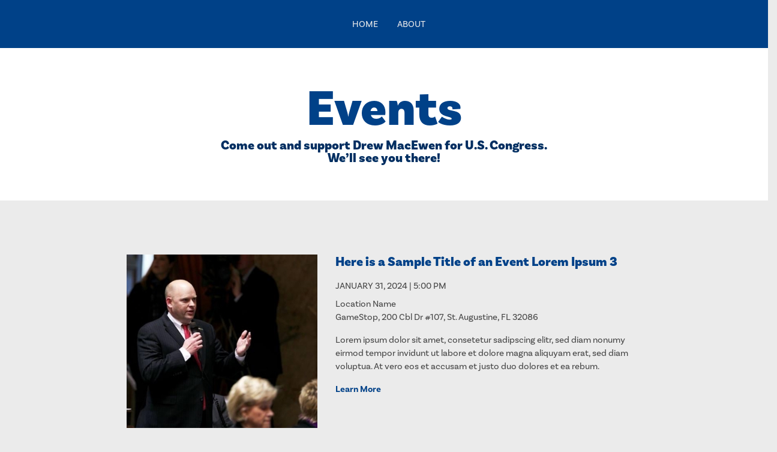

--- FILE ---
content_type: text/html; charset=UTF-8
request_url: https://www.votedrewmac.com/events/
body_size: 10443
content:

<!doctype html>
<html dir="ltr" lang="en-US" prefix="og: https://ogp.me/ns#">

<head>
	<meta charset="UTF-8" />
	<meta name="viewport" content="width=device-width, initial-scale=1" />
	<link rel="profile" href="https://gmpg.org/xfn/11" />

	<!-- Favicon -->
	<link rel="apple-touch-icon" sizes="72x72" href="/apple-touch-icon.png">
	<link rel="icon" type="image/png" sizes="32x32" href="/favicon-32x32.png">
	<link rel="icon" type="image/png" sizes="16x16" href="/favicon-16x16.png">
	<link rel="manifest" href="/site.webmanifest">
	<link rel="mask-icon" href="/safari-pinned-tab.svg" color="#004188">
	<meta name="msapplication-TileColor" content="#ebebeb">
	<meta name="theme-color" content="#ffffff">

	<!-- Global Header Scripts -->
	<!-- Adobe Fonts -->
<link rel="stylesheet" href="https://use.typekit.net/tbl8cgj.css">
	<!-- Page Header Scripts -->
	
	





<!-- Theme Font-Family -->




<!-- Theme Styles -->
<style type="text/css">
    /* --------------------
        General
    -------------------- */
    /* body {
        font-family:  !important;
    }

    h1,
    h2,
    h3,
    h4,
    h5,
    h6 {
        font-family:  !important;
    } */

    .font-header {
        font-family:  !important;
    }

    .font-body {
        font-family:  !important;
    }

    /* Selection Colors */
    ::selection {
        background: #004188 !important;
    }

    ::-moz-selection {
        background: #004188 !important;
    }

    /* --------------------
        Text
    -------------------- */
    .color-primary {
        color: #004188 !important;
    }

    .color-secondary {
        color: #464646 !important;
    }

    .color-tertiary {
        color: #ebebeb !important;
    }

    .color-quaternary {
        color: #ffffff !important;
    }

    /* Color Hovers */
    .color-primary-hover:hover {
        color: #004188 !important;
    }

    .color-secondary-hover:hover {
        color: #464646 !important;
    }

    .color-tertiary-hover:hover {
        color: #ebebeb !important;
    }

    .color-quaternary-hover:hover {
        color: #ffffff !important;
    }

    /* --------------------
        Backgrounds
    -------------------- */
    .bg-theme-primary {
        background: #004188 !important;
    }

    .bg-theme-secondary {
        background: #464646 !important;
    }

    .bg-theme-tertiary {
        background: #ebebeb !important;
    }

    .bg-theme-quaternary {
        background: #ffffff !important;
    }

    /* Background Hovers */
    .bg-primary-hover:hover {
        background: #004188 !important;
    }

    .bg-secondary-hover:hover {
        background: #464646 !important;
    }

    .bg-secondary-opaque-hover:hover {
        background: rgba(70,70,70,0.5) !important;
    }

    .bg-tertiary-hover:hover {
        background: #ebebeb !important;
    }

    .bg-quaternary-hover:hover {
        background: #ffffff !important;
    }

    /* --------------------
        Anchor Text 
    -------------------- */
    a.anchor-primary {
        color: #004188 !important;
    }

    a.anchor-secondary {
        color: #464646 !important;
    }

    a.anchor-tertiary {
        color: #ebebeb !important;
    }

    a.anchor-quaternary {
        color: #ffffff !important;
    }

    /* Anchor Hovers */
    a.anchor-primary-hover:hover {
        color: #004188 !important;
    }

    a.anchor-secondary-hover:hover {
        color: #464646 !important;
    }

    a.anchor-tertiary-hover:hover {
        color: #ebebeb !important;
    }

    a.anchor-quaternary-hover:hover {
        color: #ffffff !important;
    }

    /* --------------------
        Buttons 
    -------------------- */
    .btn-primary {
        background: #004188 !important;
        color: #fff !important;
        border: 0 !important;
    }

    .btn-secondary {
        background: #464646 !important;
        color: #fff !important;
        border: 0 !important;
    }

    .btn-tertiary {
        background: #ebebeb !important;
        color: #fff !important;
        border: 0 !important;
    }

    .btn-quaternary {
        background: #ffffff !important;
        color: #fff !important;
        border: 0 !important;
    }

    /* Button Hovers Only */
    .btn-primary-hover:hover {
        background: #004188 !important;
    }

    .btn-secondary-hover:hover {
        background: #464646 !important;
    }

    .btn-tertiary-hover:hover {
        background: #ebebeb !important;
    }

    .btn-quaternary-hover:hover {
        background: #ffffff !important;
    }

    /* Stoked Buttons */
    .btn-primary-stroke {
        background: transparent;
        border: 1px solid #004188;
        color: #004188 !important;
    }

    .btn-primary-stroke:hover {
        background: #004188;
        border: 1px solid #004188;
        color: #fff !important;
    }

    .btn-secondary-stroke {
        background: transparent;
        border: 1px solid #464646;
        color: #464646 !important;
    }

    .btn-secondary-stroke:hover {
        background: #464646;
        border: 1px solid #464646;
        color: #fff !important;
    }

    .btn-tertiary-stroke {
        background: transparent;
        border: 1px solid #ebebeb;
        color: #ebebeb !important;
    }

    .btn-tertiary-stroke:hover {
        background: #ebebeb;
        border: 1px solid #ebebeb;
        color: #fff !important;
    }

    .btn-quaternary-stroke {
        background: transparent;
        border: 1px solid #ffffff;
        color: #ffffff !important;
    }

    .btn-quaternary-stroke:hover {
        background: #ffffff;
        border: 1px solid #ffffff;
        color: #fff !important;
    }

    /* WP Search Button */
    input.search-submit {
        background: #004188;
        border-radius: 0;
    }

    /* --------------------
        Border 
    -------------------- */
    .border-theme-primary {
        border-color: #004188 !important;
    }

    .border-theme-secondary {
        /* border-color: #464646 !important; */
        border: 1px solid #464646 !important;
    }

    .border-theme-tertiary {
        border-color: #ebebeb !important;
    }

    .border-theme-quaternary {
        border-color: #ffffff !important;
    }

    /* Border Hovers */
    .border-primary-hover:hover {
        border-color: #004188 !important;
    }

    .border-secondary-hover:hover {
        border-color: #464646 !important;
    }

    .border-tertiary-hover:hover {
        border-color: #ebebeb !important;
    }

    .border-quaternary-hover:hover {
        border-color: #ffffff !important;
    }

    /* --------------------
        Pseudo Classes
    -------------------- */
    /* Before */
    .before-primary *:before {
        color: #004188 !important;
    }

    .before-secondary *:before {
        color: #464646 !important;
    }

    .before-tertiary *:before {
        color: #ebebeb !important;
    }

    .before-quaternary *:before {
        color: #ffffff !important;
    }

    /* After */
    .after-primary *:after {
        color: #004188 !important;
    }

    .after-secondary *:after {
        color: #464646 !important;
    }

    .after-tertiary *:after {
        color: #ebebeb !important;
    }

    .after-quaternary *:after {
        color: #ffffff !important;
    }

    /* --------------------
        Miscellaneous 
    -------------------- */
    /* Modal Close */
    .close {
        color: #004188 !important;
    }

    /* Google Maps */
    .gm-style {
        font-family:  !important;
    }

    /* Sub-Menu Top Arrow */
    .desktop-navigation .sub-menu:after {
        border-bottom-color: #ffffff !important;
    }

    .social-icon a {
        background: #464646 !important;
        color: #fff;
        padding: 2px;
        width: 28px;
        height: 28px;
        border-radius: 50px;
        display: flex;
        align-items: center;
        justify-content: center;
    }

    .social-icon a:hover {
        color: #fff !important;
        background: #004188 !important;
    }

    /* Footer Social Links */
    /* .footer .social-icon a {
        background: transparent !important;
        color: #fff;
        padding: 2px;
        width: 30px;
        height: auto;
        border-radius: none;
        display: flex;
        align-items: center;
        justify-content: center;
    }

    .footer .social-icon a:hover {
        color: #ebebeb !important;
        background: transparent !important;
    } */

    .disclaimer.border {
        border: 1px solid #464646 !important;
    }

    .active {
        color: #ebebeb !important;
    }

    .service-active {
        border-color: #464646 !important;
    }

    /* Text Overlay Arrow */
    .overlay-content.order-md-1:before {
        border-right: 20px solid #004188 !important;
    }

    .overlay-content.order-md-0:before {
        border-left: 20px solid #004188 !important;
        left: unset !important;
        right: -40px !important;
    }

    /* Sitemap */
    .sitemap .page_item a:hover {
        color: #004188 !important;
    }
</style>
	
			<!-- Google Tag Manager -->
		<script>
			(function(w, d, s, l, i) {
				w[l] = w[l] || [];
				w[l].push({
					'gtm.start': new Date().getTime(),
					event: 'gtm.js'
				});
				var f = d.getElementsByTagName(s)[0],
					j = d.createElement(s),
					dl = l != 'dataLayer' ? '&l=' + l : '';
				j.async = true;
				j.src = 'https://www.googletagmanager.com/gtm.js?id=' + i + dl;
				f.parentNode.insertBefore(j, f);
			})(window, document, 'script', 'dataLayer', 'GTM-596WWH68');
		</script>
		<!-- End Google Tag Manager -->
	
	<title>Come out and support Drew MacEwen for U.S. Congress.</title>

		<!-- All in One SEO Pro 4.9.3 - aioseo.com -->
	<meta name="description" content="Information about upcoming events featuring Drew MacEwen and his campaign for U.S. Congress." />
	<meta name="robots" content="max-image-preview:large" />
	<link rel="canonical" href="https://www.votedrewmac.com/events/" />
	<meta name="generator" content="All in One SEO Pro (AIOSEO) 4.9.3" />
		<meta property="og:locale" content="en_US" />
		<meta property="og:site_name" content="Drew MacEwen | For Congress" />
		<meta property="og:type" content="article" />
		<meta property="og:title" content="Come out and support Drew MacEwen for U.S. Congress." />
		<meta property="og:description" content="Information about upcoming events featuring Drew MacEwen and his campaign for U.S. Congress." />
		<meta property="og:url" content="https://www.votedrewmac.com/events/" />
		<meta property="article:published_time" content="2024-01-11T05:40:58+00:00" />
		<meta property="article:modified_time" content="2024-01-17T03:03:30+00:00" />
		<meta name="twitter:card" content="summary" />
		<meta name="twitter:title" content="Come out and support Drew MacEwen for U.S. Congress." />
		<meta name="twitter:description" content="Information about upcoming events featuring Drew MacEwen and his campaign for U.S. Congress." />
		<script type="application/ld+json" class="aioseo-schema">
			{"@context":"https:\/\/schema.org","@graph":[{"@type":"BreadcrumbList","@id":"https:\/\/www.votedrewmac.com\/events\/#breadcrumblist","itemListElement":[{"@type":"ListItem","@id":"https:\/\/www.votedrewmac.com#listItem","position":1,"name":"Home","item":"https:\/\/www.votedrewmac.com","nextItem":{"@type":"ListItem","@id":"https:\/\/www.votedrewmac.com\/events\/#listItem","name":"Events"}},{"@type":"ListItem","@id":"https:\/\/www.votedrewmac.com\/events\/#listItem","position":2,"name":"Events","previousItem":{"@type":"ListItem","@id":"https:\/\/www.votedrewmac.com#listItem","name":"Home"}}]},{"@type":"Organization","@id":"https:\/\/www.votedrewmac.com\/#organization","name":"Drew MacEwen","description":"For Congress","url":"https:\/\/www.votedrewmac.com\/"},{"@type":"WebPage","@id":"https:\/\/www.votedrewmac.com\/events\/#webpage","url":"https:\/\/www.votedrewmac.com\/events\/","name":"Come out and support Drew MacEwen for U.S. Congress.","description":"Information about upcoming events featuring Drew MacEwen and his campaign for U.S. Congress.","inLanguage":"en-US","isPartOf":{"@id":"https:\/\/www.votedrewmac.com\/#website"},"breadcrumb":{"@id":"https:\/\/www.votedrewmac.com\/events\/#breadcrumblist"},"datePublished":"2024-01-11T05:40:58+00:00","dateModified":"2024-01-17T03:03:30+00:00"},{"@type":"WebSite","@id":"https:\/\/www.votedrewmac.com\/#website","url":"https:\/\/www.votedrewmac.com\/","name":"Drew MacEwen","description":"For Congress","inLanguage":"en-US","publisher":{"@id":"https:\/\/www.votedrewmac.com\/#organization"}}]}
		</script>
		<!-- All in One SEO Pro -->

<link rel='dns-prefetch' href='//ajax.googleapis.com' />
<link rel='dns-prefetch' href='//cdnjs.cloudflare.com' />
<link rel='dns-prefetch' href='//kit.fontawesome.com' />
<link rel="alternate" type="application/rss+xml" title="Drew MacEwen &raquo; Feed" href="https://www.votedrewmac.com/feed/" />
<link rel="alternate" type="application/rss+xml" title="Drew MacEwen &raquo; Comments Feed" href="https://www.votedrewmac.com/comments/feed/" />
<link rel="alternate" title="oEmbed (JSON)" type="application/json+oembed" href="https://www.votedrewmac.com/wp-json/oembed/1.0/embed?url=https%3A%2F%2Fwww.votedrewmac.com%2Fevents%2F" />
<link rel="alternate" title="oEmbed (XML)" type="text/xml+oembed" href="https://www.votedrewmac.com/wp-json/oembed/1.0/embed?url=https%3A%2F%2Fwww.votedrewmac.com%2Fevents%2F&#038;format=xml" />
<style id='wp-img-auto-sizes-contain-inline-css'>
img:is([sizes=auto i],[sizes^="auto," i]){contain-intrinsic-size:3000px 1500px}
/*# sourceURL=wp-img-auto-sizes-contain-inline-css */
</style>
<style id='wp-emoji-styles-inline-css'>

	img.wp-smiley, img.emoji {
		display: inline !important;
		border: none !important;
		box-shadow: none !important;
		height: 1em !important;
		width: 1em !important;
		margin: 0 0.07em !important;
		vertical-align: -0.1em !important;
		background: none !important;
		padding: 0 !important;
	}
/*# sourceURL=wp-emoji-styles-inline-css */
</style>
<style id='wp-block-library-inline-css'>
:root{--wp-block-synced-color:#7a00df;--wp-block-synced-color--rgb:122,0,223;--wp-bound-block-color:var(--wp-block-synced-color);--wp-editor-canvas-background:#ddd;--wp-admin-theme-color:#007cba;--wp-admin-theme-color--rgb:0,124,186;--wp-admin-theme-color-darker-10:#006ba1;--wp-admin-theme-color-darker-10--rgb:0,107,160.5;--wp-admin-theme-color-darker-20:#005a87;--wp-admin-theme-color-darker-20--rgb:0,90,135;--wp-admin-border-width-focus:2px}@media (min-resolution:192dpi){:root{--wp-admin-border-width-focus:1.5px}}.wp-element-button{cursor:pointer}:root .has-very-light-gray-background-color{background-color:#eee}:root .has-very-dark-gray-background-color{background-color:#313131}:root .has-very-light-gray-color{color:#eee}:root .has-very-dark-gray-color{color:#313131}:root .has-vivid-green-cyan-to-vivid-cyan-blue-gradient-background{background:linear-gradient(135deg,#00d084,#0693e3)}:root .has-purple-crush-gradient-background{background:linear-gradient(135deg,#34e2e4,#4721fb 50%,#ab1dfe)}:root .has-hazy-dawn-gradient-background{background:linear-gradient(135deg,#faaca8,#dad0ec)}:root .has-subdued-olive-gradient-background{background:linear-gradient(135deg,#fafae1,#67a671)}:root .has-atomic-cream-gradient-background{background:linear-gradient(135deg,#fdd79a,#004a59)}:root .has-nightshade-gradient-background{background:linear-gradient(135deg,#330968,#31cdcf)}:root .has-midnight-gradient-background{background:linear-gradient(135deg,#020381,#2874fc)}:root{--wp--preset--font-size--normal:16px;--wp--preset--font-size--huge:42px}.has-regular-font-size{font-size:1em}.has-larger-font-size{font-size:2.625em}.has-normal-font-size{font-size:var(--wp--preset--font-size--normal)}.has-huge-font-size{font-size:var(--wp--preset--font-size--huge)}.has-text-align-center{text-align:center}.has-text-align-left{text-align:left}.has-text-align-right{text-align:right}.has-fit-text{white-space:nowrap!important}#end-resizable-editor-section{display:none}.aligncenter{clear:both}.items-justified-left{justify-content:flex-start}.items-justified-center{justify-content:center}.items-justified-right{justify-content:flex-end}.items-justified-space-between{justify-content:space-between}.screen-reader-text{border:0;clip-path:inset(50%);height:1px;margin:-1px;overflow:hidden;padding:0;position:absolute;width:1px;word-wrap:normal!important}.screen-reader-text:focus{background-color:#ddd;clip-path:none;color:#444;display:block;font-size:1em;height:auto;left:5px;line-height:normal;padding:15px 23px 14px;text-decoration:none;top:5px;width:auto;z-index:100000}html :where(.has-border-color){border-style:solid}html :where([style*=border-top-color]){border-top-style:solid}html :where([style*=border-right-color]){border-right-style:solid}html :where([style*=border-bottom-color]){border-bottom-style:solid}html :where([style*=border-left-color]){border-left-style:solid}html :where([style*=border-width]){border-style:solid}html :where([style*=border-top-width]){border-top-style:solid}html :where([style*=border-right-width]){border-right-style:solid}html :where([style*=border-bottom-width]){border-bottom-style:solid}html :where([style*=border-left-width]){border-left-style:solid}html :where(img[class*=wp-image-]){height:auto;max-width:100%}:where(figure){margin:0 0 1em}html :where(.is-position-sticky){--wp-admin--admin-bar--position-offset:var(--wp-admin--admin-bar--height,0px)}@media screen and (max-width:600px){html :where(.is-position-sticky){--wp-admin--admin-bar--position-offset:0px}}

/*# sourceURL=wp-block-library-inline-css */
</style><style id='global-styles-inline-css'>
:root{--wp--preset--aspect-ratio--square: 1;--wp--preset--aspect-ratio--4-3: 4/3;--wp--preset--aspect-ratio--3-4: 3/4;--wp--preset--aspect-ratio--3-2: 3/2;--wp--preset--aspect-ratio--2-3: 2/3;--wp--preset--aspect-ratio--16-9: 16/9;--wp--preset--aspect-ratio--9-16: 9/16;--wp--preset--color--black: #000000;--wp--preset--color--cyan-bluish-gray: #abb8c3;--wp--preset--color--white: #FFF;--wp--preset--color--pale-pink: #f78da7;--wp--preset--color--vivid-red: #cf2e2e;--wp--preset--color--luminous-vivid-orange: #ff6900;--wp--preset--color--luminous-vivid-amber: #fcb900;--wp--preset--color--light-green-cyan: #7bdcb5;--wp--preset--color--vivid-green-cyan: #00d084;--wp--preset--color--pale-cyan-blue: #8ed1fc;--wp--preset--color--vivid-cyan-blue: #0693e3;--wp--preset--color--vivid-purple: #9b51e0;--wp--preset--color--primary: #0073a8;--wp--preset--color--secondary: #005075;--wp--preset--color--dark-gray: #111;--wp--preset--color--light-gray: #767676;--wp--preset--gradient--vivid-cyan-blue-to-vivid-purple: linear-gradient(135deg,rgb(6,147,227) 0%,rgb(155,81,224) 100%);--wp--preset--gradient--light-green-cyan-to-vivid-green-cyan: linear-gradient(135deg,rgb(122,220,180) 0%,rgb(0,208,130) 100%);--wp--preset--gradient--luminous-vivid-amber-to-luminous-vivid-orange: linear-gradient(135deg,rgb(252,185,0) 0%,rgb(255,105,0) 100%);--wp--preset--gradient--luminous-vivid-orange-to-vivid-red: linear-gradient(135deg,rgb(255,105,0) 0%,rgb(207,46,46) 100%);--wp--preset--gradient--very-light-gray-to-cyan-bluish-gray: linear-gradient(135deg,rgb(238,238,238) 0%,rgb(169,184,195) 100%);--wp--preset--gradient--cool-to-warm-spectrum: linear-gradient(135deg,rgb(74,234,220) 0%,rgb(151,120,209) 20%,rgb(207,42,186) 40%,rgb(238,44,130) 60%,rgb(251,105,98) 80%,rgb(254,248,76) 100%);--wp--preset--gradient--blush-light-purple: linear-gradient(135deg,rgb(255,206,236) 0%,rgb(152,150,240) 100%);--wp--preset--gradient--blush-bordeaux: linear-gradient(135deg,rgb(254,205,165) 0%,rgb(254,45,45) 50%,rgb(107,0,62) 100%);--wp--preset--gradient--luminous-dusk: linear-gradient(135deg,rgb(255,203,112) 0%,rgb(199,81,192) 50%,rgb(65,88,208) 100%);--wp--preset--gradient--pale-ocean: linear-gradient(135deg,rgb(255,245,203) 0%,rgb(182,227,212) 50%,rgb(51,167,181) 100%);--wp--preset--gradient--electric-grass: linear-gradient(135deg,rgb(202,248,128) 0%,rgb(113,206,126) 100%);--wp--preset--gradient--midnight: linear-gradient(135deg,rgb(2,3,129) 0%,rgb(40,116,252) 100%);--wp--preset--font-size--small: 19.5px;--wp--preset--font-size--medium: 20px;--wp--preset--font-size--large: 36.5px;--wp--preset--font-size--x-large: 42px;--wp--preset--font-size--normal: 22px;--wp--preset--font-size--huge: 49.5px;--wp--preset--spacing--20: 0.44rem;--wp--preset--spacing--30: 0.67rem;--wp--preset--spacing--40: 1rem;--wp--preset--spacing--50: 1.5rem;--wp--preset--spacing--60: 2.25rem;--wp--preset--spacing--70: 3.38rem;--wp--preset--spacing--80: 5.06rem;--wp--preset--shadow--natural: 6px 6px 9px rgba(0, 0, 0, 0.2);--wp--preset--shadow--deep: 12px 12px 50px rgba(0, 0, 0, 0.4);--wp--preset--shadow--sharp: 6px 6px 0px rgba(0, 0, 0, 0.2);--wp--preset--shadow--outlined: 6px 6px 0px -3px rgb(255, 255, 255), 6px 6px rgb(0, 0, 0);--wp--preset--shadow--crisp: 6px 6px 0px rgb(0, 0, 0);}:where(.is-layout-flex){gap: 0.5em;}:where(.is-layout-grid){gap: 0.5em;}body .is-layout-flex{display: flex;}.is-layout-flex{flex-wrap: wrap;align-items: center;}.is-layout-flex > :is(*, div){margin: 0;}body .is-layout-grid{display: grid;}.is-layout-grid > :is(*, div){margin: 0;}:where(.wp-block-columns.is-layout-flex){gap: 2em;}:where(.wp-block-columns.is-layout-grid){gap: 2em;}:where(.wp-block-post-template.is-layout-flex){gap: 1.25em;}:where(.wp-block-post-template.is-layout-grid){gap: 1.25em;}.has-black-color{color: var(--wp--preset--color--black) !important;}.has-cyan-bluish-gray-color{color: var(--wp--preset--color--cyan-bluish-gray) !important;}.has-white-color{color: var(--wp--preset--color--white) !important;}.has-pale-pink-color{color: var(--wp--preset--color--pale-pink) !important;}.has-vivid-red-color{color: var(--wp--preset--color--vivid-red) !important;}.has-luminous-vivid-orange-color{color: var(--wp--preset--color--luminous-vivid-orange) !important;}.has-luminous-vivid-amber-color{color: var(--wp--preset--color--luminous-vivid-amber) !important;}.has-light-green-cyan-color{color: var(--wp--preset--color--light-green-cyan) !important;}.has-vivid-green-cyan-color{color: var(--wp--preset--color--vivid-green-cyan) !important;}.has-pale-cyan-blue-color{color: var(--wp--preset--color--pale-cyan-blue) !important;}.has-vivid-cyan-blue-color{color: var(--wp--preset--color--vivid-cyan-blue) !important;}.has-vivid-purple-color{color: var(--wp--preset--color--vivid-purple) !important;}.has-black-background-color{background-color: var(--wp--preset--color--black) !important;}.has-cyan-bluish-gray-background-color{background-color: var(--wp--preset--color--cyan-bluish-gray) !important;}.has-white-background-color{background-color: var(--wp--preset--color--white) !important;}.has-pale-pink-background-color{background-color: var(--wp--preset--color--pale-pink) !important;}.has-vivid-red-background-color{background-color: var(--wp--preset--color--vivid-red) !important;}.has-luminous-vivid-orange-background-color{background-color: var(--wp--preset--color--luminous-vivid-orange) !important;}.has-luminous-vivid-amber-background-color{background-color: var(--wp--preset--color--luminous-vivid-amber) !important;}.has-light-green-cyan-background-color{background-color: var(--wp--preset--color--light-green-cyan) !important;}.has-vivid-green-cyan-background-color{background-color: var(--wp--preset--color--vivid-green-cyan) !important;}.has-pale-cyan-blue-background-color{background-color: var(--wp--preset--color--pale-cyan-blue) !important;}.has-vivid-cyan-blue-background-color{background-color: var(--wp--preset--color--vivid-cyan-blue) !important;}.has-vivid-purple-background-color{background-color: var(--wp--preset--color--vivid-purple) !important;}.has-black-border-color{border-color: var(--wp--preset--color--black) !important;}.has-cyan-bluish-gray-border-color{border-color: var(--wp--preset--color--cyan-bluish-gray) !important;}.has-white-border-color{border-color: var(--wp--preset--color--white) !important;}.has-pale-pink-border-color{border-color: var(--wp--preset--color--pale-pink) !important;}.has-vivid-red-border-color{border-color: var(--wp--preset--color--vivid-red) !important;}.has-luminous-vivid-orange-border-color{border-color: var(--wp--preset--color--luminous-vivid-orange) !important;}.has-luminous-vivid-amber-border-color{border-color: var(--wp--preset--color--luminous-vivid-amber) !important;}.has-light-green-cyan-border-color{border-color: var(--wp--preset--color--light-green-cyan) !important;}.has-vivid-green-cyan-border-color{border-color: var(--wp--preset--color--vivid-green-cyan) !important;}.has-pale-cyan-blue-border-color{border-color: var(--wp--preset--color--pale-cyan-blue) !important;}.has-vivid-cyan-blue-border-color{border-color: var(--wp--preset--color--vivid-cyan-blue) !important;}.has-vivid-purple-border-color{border-color: var(--wp--preset--color--vivid-purple) !important;}.has-vivid-cyan-blue-to-vivid-purple-gradient-background{background: var(--wp--preset--gradient--vivid-cyan-blue-to-vivid-purple) !important;}.has-light-green-cyan-to-vivid-green-cyan-gradient-background{background: var(--wp--preset--gradient--light-green-cyan-to-vivid-green-cyan) !important;}.has-luminous-vivid-amber-to-luminous-vivid-orange-gradient-background{background: var(--wp--preset--gradient--luminous-vivid-amber-to-luminous-vivid-orange) !important;}.has-luminous-vivid-orange-to-vivid-red-gradient-background{background: var(--wp--preset--gradient--luminous-vivid-orange-to-vivid-red) !important;}.has-very-light-gray-to-cyan-bluish-gray-gradient-background{background: var(--wp--preset--gradient--very-light-gray-to-cyan-bluish-gray) !important;}.has-cool-to-warm-spectrum-gradient-background{background: var(--wp--preset--gradient--cool-to-warm-spectrum) !important;}.has-blush-light-purple-gradient-background{background: var(--wp--preset--gradient--blush-light-purple) !important;}.has-blush-bordeaux-gradient-background{background: var(--wp--preset--gradient--blush-bordeaux) !important;}.has-luminous-dusk-gradient-background{background: var(--wp--preset--gradient--luminous-dusk) !important;}.has-pale-ocean-gradient-background{background: var(--wp--preset--gradient--pale-ocean) !important;}.has-electric-grass-gradient-background{background: var(--wp--preset--gradient--electric-grass) !important;}.has-midnight-gradient-background{background: var(--wp--preset--gradient--midnight) !important;}.has-small-font-size{font-size: var(--wp--preset--font-size--small) !important;}.has-medium-font-size{font-size: var(--wp--preset--font-size--medium) !important;}.has-large-font-size{font-size: var(--wp--preset--font-size--large) !important;}.has-x-large-font-size{font-size: var(--wp--preset--font-size--x-large) !important;}
/*# sourceURL=global-styles-inline-css */
</style>

<style id='classic-theme-styles-inline-css'>
/*! This file is auto-generated */
.wp-block-button__link{color:#fff;background-color:#32373c;border-radius:9999px;box-shadow:none;text-decoration:none;padding:calc(.667em + 2px) calc(1.333em + 2px);font-size:1.125em}.wp-block-file__button{background:#32373c;color:#fff;text-decoration:none}
/*# sourceURL=/wp-includes/css/classic-themes.min.css */
</style>
<link rel='stylesheet' id='ctf_styles-css' href='https://www.votedrewmac.com/wp-content/plugins/custom-twitter-feeds-pro/css/ctf-styles.min.css?ver=2.5.3' media='all' />
<link rel='stylesheet' id='cff-css' href='https://www.votedrewmac.com/wp-content/plugins/custom-facebook-feed-pro/assets/css/cff-style.min.css?ver=4.7.4' media='all' />
<link rel='stylesheet' id='parent-style-css' href='https://www.votedrewmac.com/wp-content/themes/drew-macewen-theme/style.css?ver=6.9' media='all' />
<link rel='stylesheet' id='hover-style-css' href='https://www.votedrewmac.com/wp-content/themes/drew-macewen-theme/assets/css/hover.css?ver=6.9' media='all' />
<link rel='stylesheet' id='aos-style-css' href='https://www.votedrewmac.com/wp-content/themes/drew-macewen-theme/assets/css/aos.css?ver=6.9' media='all' />
<link rel='stylesheet' id='fontawesome-style-css' href='https://kit.fontawesome.com/95b913b3f4.css?ver=6.9' media='all' />
<link rel='stylesheet' id='bootstrap-style-css' href='https://www.votedrewmac.com/wp-content/themes/drew-macewen-theme/assets/css/bootstrap.min.css?ver=6.9' media='all' />
<link rel='stylesheet' id='twentynineteen-style-css' href='https://www.votedrewmac.com/wp-content/themes/drew-macewen-theme/style.css?ver=1.0' media='all' />
<link rel='stylesheet' id='twentynineteen-print-style-css' href='https://www.votedrewmac.com/wp-content/themes/twentynineteen/print.css?ver=1.0' media='print' />
<link rel='stylesheet' id='responsive-styles-css' href='https://www.votedrewmac.com/wp-content/themes/drew-macewen-theme/responsive.css?ver=6.9' media='all' />
<script src="https://ajax.googleapis.com/ajax/libs/jquery/3.5.1/jquery.min.js?ver=3.5.1" id="jquery-js"></script>
<script src="https://cdnjs.cloudflare.com/ajax/libs/popper.js/1.12.9/umd/popper.min.js?ver=6.9" id="popper-script-js"></script>
<script src="https://www.votedrewmac.com/wp-content/themes/drew-macewen-theme/assets/js/bootstrap.min.js?ver=6.9" id="bootstrap-script-js"></script>
<script src="https://www.votedrewmac.com/wp-content/themes/drew-macewen-theme/assets/js/app.js?ver=6.9" id="theme-script-js"></script>
<script src="https://www.votedrewmac.com/wp-content/themes/drew-macewen-theme/assets/js/aos.js?ver=6.9" id="aos-script-js"></script>
<script src="https://kit.fontawesome.com/95b913b3f4.js?ver=6.9" id="fontawesome-script-js"></script>
<script src="https://www.votedrewmac.com/wp-content/themes/twentynineteen/js/priority-menu.js?ver=20200129" id="twentynineteen-priority-menu-js" defer data-wp-strategy="defer"></script>
<link rel="https://api.w.org/" href="https://www.votedrewmac.com/wp-json/" /><link rel="alternate" title="JSON" type="application/json" href="https://www.votedrewmac.com/wp-json/wp/v2/pages/251" /><link rel="EditURI" type="application/rsd+xml" title="RSD" href="https://www.votedrewmac.com/xmlrpc.php?rsd" />
<link rel='shortlink' href='https://www.votedrewmac.com/?p=251' />
<!-- Custom Facebook Feed JS vars -->
<script type="text/javascript">
var cffsiteurl = "https://www.votedrewmac.com/wp-content/plugins";
var cffajaxurl = "https://www.votedrewmac.com/wp-admin/admin-ajax.php";


var cfflinkhashtags = "false";
</script>
</head>

<body id="events" class="wp-singular page-template-default page page-id-251 wp-embed-responsive wp-theme-twentynineteen wp-child-theme-drew-macewen-theme events-page bg-lightGray singular image-filters-enabled">

			<!-- Google Tag Manager (noscript) -->
		<noscript>
			<iframe src="https://www.googletagmanager.com/ns.html?id=GTM-596WWH68" height="0" width="0" style="display:none;visibility:hidden"></iframe>
		</noscript>
		<!-- End Google Tag Manager (noscript) -->
	
	<div id="page" class="site">
		<a class="skip-link screen-reader-text" href="#content">Skip to content</a>

					<!-- Header
			========================= -->
			<header id="masthead">
				

<div class="container-fluid">
    <div class="row nav-bar align-items-center">
        <div class="col-12">
            
<!-- Desktop Nav -->
<div class="d-none d-lg-flex flex-row justify-content-center align-items-center desktop-navigation w-100 py-3">

    <!-- Main Navigation -->
    
<!-- Desktop Navigation -->
<nav id="desktop-navigation" class="d-block d-lg-flex justify-content-end align-items-center">

	<ul class="nav main-nav d-block d-md-flex justify-content-center align-items-center ml-0 ml-lg-3">

		
				<li class="main-menu-item px-3" id="itemHome">
					
						<a href="https://www.votedrewmac.com/"  class="anchor-tertiary anchor-primary-hover anchor-primary-active hvr-underline-from-left blue-bar">
							Home													</a>
					
									</li>

		
				<li class="main-menu-item px-3" id="itemAbout">
					
						<a href="https://www.votedrewmac.com/about/"  class="anchor-tertiary anchor-primary-hover anchor-primary-active hvr-underline-from-left blue-bar">
							About													</a>
					
									</li>

		
	</ul><!-- .nav -->

	
</nav><!-- .desktop-navigation --></div><!-- /.desktop-navigation -->

<!-- Mobile Nav -->
<div class="d-lg-none mobile-navigation w-100">
    <div class="row justify-content-between align-items-center nav-wrap py-2">

        
        <!-- Main Navigation -->
        
<div class="mobile-nav">

	<nav class="navbar">

		<!-- Mobile Navigation -->
		<div id="mobile-navigation" class="navbar-collapse collapse">

			<ul class="navbar-nav bg-white border mb-2">

				
						<li class="mobile-main-menu-item mobile-dropdown border-bottom">
															<a href="https://www.votedrewmac.com/" class="anchor-secondary anchor-primary-hover anchor-primary-active" >
									Home								</a>
																				</li>

				
						<li class="mobile-main-menu-item mobile-dropdown border-bottom">
															<a href="https://www.votedrewmac.com/about/" class="anchor-secondary anchor-primary-hover anchor-primary-active" >
									About								</a>
																				</li>

				
				<div class="mobile-social d-flex flex-column justify-content-center align-items-center mb-3">
					<!-- Social Menu -->
					

<div class="social-links d-flex justify-content-center align-items-center">

            <div class="social-icon d-flex justify-content-center align-items-center mx-2">
            <a href="https://www.facebook.com/senatordrewmacewen" target="_blank" class="d-flex justify-content-center align-items-center">
                <i class="fa-brands fa-facebook-f"></i>
            </a>
        </div><!-- .social-icon -->
    
            <div class="social-icon d-flex justify-content-center align-items-center mx-2">
            <a href="https://twitter.com/DrewMacEwen" target="_blank" class="d-flex justify-content-center align-items-center">
                <i class="fa-brands fa-x-twitter"></i>
            </a>
        </div><!-- .social-icon -->
    
    
    
    
    
</div><!-- .social-links -->				</div><!-- /.mobile-donate -->
			</ul><!-- /.navbar-nav -->

		</div><!-- /#mobile-navigation -->

	</nav><!-- /.navbar -->

</div><!-- /.mobile-nav -->

<button id="hamburger" class="navbar-toggler mobile-nav-btn color-primary color-secondary-hover" type="button" data-toggle="collapse" data-target="#mobile-navigation" aria-controls="mobile-navigation" aria-expanded="false" aria-label="Toggle navigation">
	<span></span>
  	<span></span>
  	<span></span>
</button>    </div><!-- /.nav-wrap -->
</div><!-- /.mobile-navigation -->        </div>
    </div>
</div>			</header><!-- /#masthead -->
		
		<!-- Main Content
		========================= -->
		<div class="main-content">
<section id="primary" class="content-area">
	<main id="main" class="site-main">

		<article id="post-251" class="post-251 page type-page status-publish hentry entry">

			<div class="page-content">

				



	
<section class="hero hero-sub hero-image-default">


	<div class="overlay"></div>

	<div class="container">
		<div class="row">

			<div class="col-12">
				<div class="hero-content">
					<h1 class="text-center">
						<span class="part-one d-block large">Events</span>
						<span class="part-two d-block medium"></span>
											</h1>

										<div class="hero-desc text-center">
						<p class="f-900 mt-2">Come out and support Drew MacEwen for U.S. Congress.</p>
<p class="f-900">We’ll see you there!</p>
					</div>
											 
										
				</div><!-- /.hero-content -->
			</div><!-- /.col-12 -->

		</div><!-- /.row -->
	</div><!-- /.container -->
	
</section><!-- /.hero -->




	<!-- EVENTS
	========================= -->
	<section class="events">
	    <div class="container">
	
	        
	
	            
						<div class="row event">
							<div class="col-12 d-md-flex">
								<div class="event-img">
									<img src="https://www.votedrewmac.com/wp-content/uploads/2024/01/6_event_1.jpg" alt="">
								</div>
								<div class="event-info">
									<div class="event-content text-center text-md-left px-3 px-md-0">
										<h3 class="event-title mb-0">Here is a Sample  Title of an Event Lorem Ipsum 3</h3>
										<p class="event-date uppercase mt-3 mb-2">January 31, 2024 | 5:00 pm</p>
										<address>
											Location Name <br>
											GameStop, 200 Cbl Dr #107, St. Augustine, FL 32086										</address>
										<p><p>Lorem ipsum dolor sit amet, consetetur sadipscing elitr, sed diam nonumy eirmod tempor invidunt ut labore et dolore magna aliquyam erat, sed diam voluptua. At vero eos et accusam et justo duo dolores et ea rebum.</p>
</p>
										<a href="https://www.gamestop.com" target="_blank" class="d-block mt-3 color-primary f-700">Learn More</a>
									</div>
								</div>
							</div>
						</div>

					
						<div class="row event">
							<div class="col-12 d-md-flex">
								<div class="event-img">
									<img src="https://www.votedrewmac.com/wp-content/uploads/2024/01/6_event_1.jpg" alt="">
								</div>
								<div class="event-info">
									<div class="event-content text-center text-md-left px-3 px-md-0">
										<h3 class="event-title mb-0">Here is a Sample  Title of an Event Lorem Ipsum 2</h3>
										<p class="event-date uppercase mt-3 mb-2">January 31, 2024 | 5:00 pm</p>
										<address>
											Location Name <br>
											GameStop, 200 Cbl Dr #107, St. Augustine, FL 32086										</address>
										<p><p>Lorem ipsum dolor sit amet, consetetur sadipscing elitr, sed diam nonumy eirmod tempor invidunt ut labore et dolore magna aliquyam erat, sed diam voluptua. At vero eos et accusam et justo duo dolores et ea rebum.</p>
</p>
										<a href="https://www.gamestop.com" target="_blank" class="d-block mt-3 color-primary f-700">Learn More</a>
									</div>
								</div>
							</div>
						</div>

					
						<div class="row event">
							<div class="col-12 d-md-flex">
								<div class="event-img">
									<img src="https://www.votedrewmac.com/wp-content/uploads/2024/01/6_event_1.jpg" alt="">
								</div>
								<div class="event-info">
									<div class="event-content text-center text-md-left px-3 px-md-0">
										<h3 class="event-title mb-0">Here is a Sample  Title of an Event Lorem Ipsum</h3>
										<p class="event-date uppercase mt-3 mb-2">January 31, 2024 | 5:00 pm</p>
										<address>
											Location Name <br>
											GameStop, 200 Cbl Dr #107, St. Augustine, FL 32086										</address>
										<p><p>Lorem ipsum dolor sit amet, consetetur sadipscing elitr, sed diam nonumy eirmod tempor invidunt ut labore et dolore magna aliquyam erat, sed diam voluptua. At vero eos et accusam et justo duo dolores et ea rebum.</p>
</p>
										<a href="https://www.gamestop.com" target="_blank" class="d-block mt-3 color-primary f-700">Learn More</a>
									</div>
								</div>
							</div>
						</div>

						
	
	    </div>
	</section>

			</div><!-- .page-content -->

		</article><!-- #post-251 -->

	</main><!-- #main -->
</section><!-- #primary -->



</div><!-- /.main-content -->

	<!-- Footer
	========================= -->
	<footer id="colophon" class="site-footer">
		

<section class="footer">
    <div class="footer-wrap">

        <div class="row text-center px-2">

            <div class="col-12">
                <div class="footer-logo-wrap brand-logo">
                    <!-- <a href="">
                        <img src="" alt="" />
                    </a> -->
                </div><!-- /.footer-logo-wrap -->

                <div class="donate-btn">
                                    </div><!-- /.donate-btn -->
            
                <div class="footer-social">
                    

<div class="social-links d-flex justify-content-center align-items-center">

            <div class="social-icon d-flex justify-content-center align-items-center ml-2 mr-2">
            <a href="https://www.facebook.com/senatordrewmacewen" target="_blank" class="d-flex justify-content-center align-items-center">
                <i class="fa-brands fa-facebook-f"></i>
            </a>
        </div><!-- .social-icon -->
    
            <div class="social-icon d-flex justify-content-center align-items-center mx-2">
            <a href="https://twitter.com/DrewMacEwen" target="_blank" class="d-flex justify-content-center align-items-center">
                <i class="fa-brands fa-x-twitter"></i>
            </a>
        </div><!-- .social-icon -->
    
    
    
    
    
</div><!-- .social-links -->                </div><!-- /.footer-social -->

                
<div class="copyright text-center">
            <p class="disclaimer">Paid for by Committee to Re-elect Drew MacEwen</p>
    
    


        <address>
            PO Box 651
                        
            UNION, WA 98592        </address>

    
        

</div><!-- .copyright -->
                <p><span class="copyright">&copy; 2026 Committee to Re-elect Drew MacEwen</span> | <a href="/privacy-policy" class="anchor-secondary anchor-primary-hover">Privacy Policy</a></p>
            </div><!-- /.col -->
        </div><!-- /.row -->

    </div><!-- .footer-wrap -->
</section> <!-- footer -->	</footer><!-- /#colophon -->

</div><!-- /#page -->

<script type="speculationrules">
{"prefetch":[{"source":"document","where":{"and":[{"href_matches":"/*"},{"not":{"href_matches":["/wp-*.php","/wp-admin/*","/wp-content/uploads/*","/wp-content/*","/wp-content/plugins/*","/wp-content/themes/drew-macewen-theme/*","/wp-content/themes/twentynineteen/*","/*\\?(.+)"]}},{"not":{"selector_matches":"a[rel~=\"nofollow\"]"}},{"not":{"selector_matches":".no-prefetch, .no-prefetch a"}}]},"eagerness":"conservative"}]}
</script>
<script id="cffscripts-js-extra">
var cffOptions = {"placeholder":"https://www.votedrewmac.com/wp-content/plugins/custom-facebook-feed-pro/assets/img/placeholder.png","resized_url":"http://www.votedrewmac.com/wp-content/uploads/sb-facebook-feed-images/","nonce":"1a6437fe5c"};
//# sourceURL=cffscripts-js-extra
</script>
<script src="https://www.votedrewmac.com/wp-content/plugins/custom-facebook-feed-pro/assets/js/cff-scripts.min.js?ver=4.7.4" id="cffscripts-js"></script>
<script src="https://www.votedrewmac.com/wp-content/themes/twentynineteen/js/touch-keyboard-navigation.js?ver=20250802" id="twentynineteen-touch-navigation-js" defer data-wp-strategy="defer"></script>
<script src="https://www.votedrewmac.com/wp-content/plugins/page-links-to/dist/new-tab.js?ver=3.3.7" id="page-links-to-js"></script>
<script id="wp-emoji-settings" type="application/json">
{"baseUrl":"https://s.w.org/images/core/emoji/17.0.2/72x72/","ext":".png","svgUrl":"https://s.w.org/images/core/emoji/17.0.2/svg/","svgExt":".svg","source":{"concatemoji":"https://www.votedrewmac.com/wp-includes/js/wp-emoji-release.min.js?ver=6.9"}}
</script>
<script type="module">
/*! This file is auto-generated */
const a=JSON.parse(document.getElementById("wp-emoji-settings").textContent),o=(window._wpemojiSettings=a,"wpEmojiSettingsSupports"),s=["flag","emoji"];function i(e){try{var t={supportTests:e,timestamp:(new Date).valueOf()};sessionStorage.setItem(o,JSON.stringify(t))}catch(e){}}function c(e,t,n){e.clearRect(0,0,e.canvas.width,e.canvas.height),e.fillText(t,0,0);t=new Uint32Array(e.getImageData(0,0,e.canvas.width,e.canvas.height).data);e.clearRect(0,0,e.canvas.width,e.canvas.height),e.fillText(n,0,0);const a=new Uint32Array(e.getImageData(0,0,e.canvas.width,e.canvas.height).data);return t.every((e,t)=>e===a[t])}function p(e,t){e.clearRect(0,0,e.canvas.width,e.canvas.height),e.fillText(t,0,0);var n=e.getImageData(16,16,1,1);for(let e=0;e<n.data.length;e++)if(0!==n.data[e])return!1;return!0}function u(e,t,n,a){switch(t){case"flag":return n(e,"\ud83c\udff3\ufe0f\u200d\u26a7\ufe0f","\ud83c\udff3\ufe0f\u200b\u26a7\ufe0f")?!1:!n(e,"\ud83c\udde8\ud83c\uddf6","\ud83c\udde8\u200b\ud83c\uddf6")&&!n(e,"\ud83c\udff4\udb40\udc67\udb40\udc62\udb40\udc65\udb40\udc6e\udb40\udc67\udb40\udc7f","\ud83c\udff4\u200b\udb40\udc67\u200b\udb40\udc62\u200b\udb40\udc65\u200b\udb40\udc6e\u200b\udb40\udc67\u200b\udb40\udc7f");case"emoji":return!a(e,"\ud83e\u1fac8")}return!1}function f(e,t,n,a){let r;const o=(r="undefined"!=typeof WorkerGlobalScope&&self instanceof WorkerGlobalScope?new OffscreenCanvas(300,150):document.createElement("canvas")).getContext("2d",{willReadFrequently:!0}),s=(o.textBaseline="top",o.font="600 32px Arial",{});return e.forEach(e=>{s[e]=t(o,e,n,a)}),s}function r(e){var t=document.createElement("script");t.src=e,t.defer=!0,document.head.appendChild(t)}a.supports={everything:!0,everythingExceptFlag:!0},new Promise(t=>{let n=function(){try{var e=JSON.parse(sessionStorage.getItem(o));if("object"==typeof e&&"number"==typeof e.timestamp&&(new Date).valueOf()<e.timestamp+604800&&"object"==typeof e.supportTests)return e.supportTests}catch(e){}return null}();if(!n){if("undefined"!=typeof Worker&&"undefined"!=typeof OffscreenCanvas&&"undefined"!=typeof URL&&URL.createObjectURL&&"undefined"!=typeof Blob)try{var e="postMessage("+f.toString()+"("+[JSON.stringify(s),u.toString(),c.toString(),p.toString()].join(",")+"));",a=new Blob([e],{type:"text/javascript"});const r=new Worker(URL.createObjectURL(a),{name:"wpTestEmojiSupports"});return void(r.onmessage=e=>{i(n=e.data),r.terminate(),t(n)})}catch(e){}i(n=f(s,u,c,p))}t(n)}).then(e=>{for(const n in e)a.supports[n]=e[n],a.supports.everything=a.supports.everything&&a.supports[n],"flag"!==n&&(a.supports.everythingExceptFlag=a.supports.everythingExceptFlag&&a.supports[n]);var t;a.supports.everythingExceptFlag=a.supports.everythingExceptFlag&&!a.supports.flag,a.supports.everything||((t=a.source||{}).concatemoji?r(t.concatemoji):t.wpemoji&&t.twemoji&&(r(t.twemoji),r(t.wpemoji)))});
//# sourceURL=https://www.votedrewmac.com/wp-includes/js/wp-emoji-loader.min.js
</script>

<!-- Page Footer Scripts -->

<!-- Global Footer Scripts -->
<script>(function(){function c(){var b=a.contentDocument||a.contentWindow.document;if(b){var d=b.createElement('script');d.innerHTML="window.__CF$cv$params={r:'9c0bc6af8972c69c',t:'MTc2ODg4Mjc5My4wMDAwMDA='};var a=document.createElement('script');a.nonce='';a.src='/cdn-cgi/challenge-platform/scripts/jsd/main.js';document.getElementsByTagName('head')[0].appendChild(a);";b.getElementsByTagName('head')[0].appendChild(d)}}if(document.body){var a=document.createElement('iframe');a.height=1;a.width=1;a.style.position='absolute';a.style.top=0;a.style.left=0;a.style.border='none';a.style.visibility='hidden';document.body.appendChild(a);if('loading'!==document.readyState)c();else if(window.addEventListener)document.addEventListener('DOMContentLoaded',c);else{var e=document.onreadystatechange||function(){};document.onreadystatechange=function(b){e(b);'loading'!==document.readyState&&(document.onreadystatechange=e,c())}}}})();</script></body>

</html>

--- FILE ---
content_type: text/css
request_url: https://www.votedrewmac.com/wp-content/themes/drew-macewen-theme/style.css?ver=6.9
body_size: 5762
content:
/*
 Theme Name:   Drew MacEwen Theme
 Theme URI:    https://wordpress.org/themes/twentyninteen/
 Description:  Custom theme built for Drew MacEwen
 Author: 	   
 Template:     twentynineteen
 Version:      1.0
 License:      GNU General Public License v2 or later
 License URI:  http://www.gnu.org/licenses/gpl-2.0.html
 Text Domain:  drew-macewen-theme
*/

/*
ADOBE FONTS

=== Black ===
font-family: 'myriad-pro', sans-serif;
font-weight: 900;
font-style: normal;


=== Regular ===
font-family: 'basic-sans', sans-serif;
font-weight: 400;
font-style: normal;

=== Bold ===
font-family: 'basic-sans', sans-serif;
font-weight: 700;
font-style: normal;

=== Black ===
font-family: 'basic-sans', sans-serif;
font-weight: 900;
font-style: normal;
*/


/* ========= COLOR REFERENCES ========= */
:root { 
	--blue: #004188;
	--darkBlue: #002E61;
	--gray: #464646;
	--lightGray: #EBEBEB;
	--darkGray: #323335;
}

/* ==================================== */


/* ======== TABLE OF CONTENTS =========
	1. TYPOGRAPHY
	2. GLOBAL
	3. MAIN CONTENT
		- Navigation
		- Footer
		- Videos/oEmbed
		- Gravity Forms
		- Privacy Policy
		- Landing Page
/* ==================================== */


/* ------------------------------ 
    1. Start Typography
------------------------------ */

h1,
h2,
h3,
h4,
h5,
h6,
p,
a,
li,
.btn,
button,
input {
	-webkit-font-smoothing: antialiased;
	text-rendering: optimizelegibility;
	margin: 0;
}

h1,
.h1 {
	color: var(--blue);
	font-size: 5.63em;
	font-family: 'basic-sans', sans-serif;
	font-weight: 900;
	font-style: normal;
	line-height: 1;
}

h2,
.h2 {
	color: var(--blue);
	font-family: 'basic-sans', sans-serif;
	font-weight: 900;
	font-style: normal;
	font-size: 2.06em;
	line-height: 1;
}

h3,
.h3 {
	color: var(--blue);
	font-size: 1.44em;
	font-family: 'basic-sans', sans-serif;
	font-weight: 900;
	font-style: normal;
}

h4,
.h4 {
	color: var(--blue);
	font-size: 1.13em;
	font-family: 'basic-sans', sans-serif;
	font-weight: 900;
	font-style: normal;
}

p,
.p {

}

address {
	font-family: "basic-sans", sans-serif;
	font-weight: 400 !important;
}

.small {
	font-family: 'basic-sans', sans-serif;
	font-weight: 400;
	font-style: normal;
	font-size: 12px;
	line-height: 25px;
	color: var(--gray);
	opacity: 0.7;
}

a {
	
	text-decoration: none;
	transition: all .3s ease-in-out;
	-webkit-transition: all .3s ease-in-out;
	-moz-transition: all .3s ease-in-out;
}

a:hover,
a:focus {
	color: var(--darkGray);
	text-decoration: none;
}

.btn-blue {
	font-family: 'ff-real-text-pro', sans-serif;
	font-weight: 700;
	font-style: normal;
	font-size: 16px;
	letter-spacing: 0.08em;
	line-height: 28px;
	color: rgba(255, 255, 255, 0.8);
	background: var(--blue);
	border: 1px solid var(--blue);
	padding: 10px 22px;
	text-transform: uppercase;
	-webkit-transition: all .3s ease-in-out;
	-moz-transition: all .3s ease-in-out;
	-o-transform: all .3s ease-in-out;
}

.btn-blue:hover,
.btn-blue:focus,
.btn-blue:active {
	background: var(--darkBlue);
	border: 1px solid var(--darkBlue);
	color: rgba(255, 255, 255, 0.8) !important;
}

.btn-donate {
	font-family: 'basic-sans', sans-serif;
	font-weight: 900;
	font-style: normal;
	font-size: 15px;
	letter-spacing: 0.1em;
	line-height: 30px;
	color: #fff;
	text-transform: uppercase;
	height: 40px;
	max-width: 115px;
	width: 100%;
	padding: 5px 20px;
	background: var(--blue);
	border: 1px solid var(--blue);
	border-radius: 0;
	box-shadow: none;
	-webkit-transition: all .3s ease-in-out;
	-moz-transition: all .3s ease-in-out;
	-o-transform: all .3s ease-in-out;
}

.btn:hover,
.btn:focus,
.btn:active,
.btn-donate:hover,
.btn-donate:focus,
.btn-donate:active {
	background: var(--gray);
	border: 1px solid var(--gray);
	color: #fff;
}

.btn {
	background: var(--blue);
	display: inline-block;
	font-family: 'basic-sans', sans-serif;
	font-weight: 900;
	font-style: normal;
	font-size: 15px;
	letter-spacing: 0.1em;
	line-height: 1;
	color: #fff;
	text-transform: uppercase;
	height: 37px;
	padding: 11px 20px;
	border: 1px solid var(--blue);
	border-radius: 0;
	box-shadow: none;
	-webkit-transition: all .3s ease-in-out;
	-moz-transition: all .3s ease-in-out;
	-o-transform: all .3s ease-in-out;
}



/* ------------------------------ 
    === 1. End Typography ===
------------------------------ */




/* ------------------------------ 
    2. Start Global
------------------------------ */
@-ms-viewport {
	width: device-width;
}

body {

	color: var(--gray);
	font-family: 'basic-sans', sans-serif;
	font-size: 15px;
	background: var(--gray);
	overflow-x: hidden;
}

.myriad-pro {
	font-family: 'myriad-pro', sans-serif;
}

.basic-sans {
	font-family: 'basic-sans', sans-serif;
}

.opacity-1 {
	opacity: 1;
}

.blue {
	color: var(--blue) !important;
}

.gray {
	color: var(--gray) !important;
}

.lightGray {
	color: var(--lightGray) !important;
}

.darkGray {
	color: var(--darkGray) !important;
}

.white {
	color: #fff !important;
}

.f-200 {
	font-weight: 200;
	/* Light */
}

.f-300 {
	font-weight: 300;
	/* Regular */
}

.f-400 {
	font-weight: 400;
	/* Regular */
}

.f-600 {
	font-weight: 600;
	/* Demibold */
}

.f-700 {
	font-weight: 700;
	/* Bold */
}

.f-900 {
	font-weight: 900;
	/* Black */
}

.italic {
	font-style: italic;
}

.normal {
	font-style: normal;
}

.letter-space-normal {
	letter-spacing: normal;
}

.uppercase {
	text-transform: uppercase;
}

.lowercase {
	text-transform: none;
}

section {
	position: relative;
}

.no-padding {
	padding: 0;
}

.z-1 {
	z-index: 1;
}

.z-2 {
	z-index: 2;
}

img {
	width: 100%;
}

.bg-red {
	background: var(--red);
}

.bg-blue {
	background: var(--blue);
}

.bg-gray {
	background: var(--gray);
}

.bg-lightGray {
	background: var(--lightGray);
}

.bg-white {
	background: #fff;
}
/* ------------------------------ 
    === 2. End Global ===
------------------------------ */




/* ------------------------------ 
    3. Start Main Content
------------------------------ */
/* ------------------------------ 
	Navigation
------------------------------ */
/* Navigation hamburger menu slide out from the right side */
.menu-toggle {
	position: fixed;
	top: 20px;
	right: 20px;
	cursor: pointer;
	z-index: 999;
}

.bar {
	width: 30px;
	height: 3px;
	background-color: var(--blue);
	margin: 6px 0;
	transition: 0.4s;
}

.menu.active .bar:nth-child(1) {
	background-color: #fff;
	transform: rotate(-45deg) translate(-5px, 6px);
}

.menu.active .bar:nth-child(2) {
	background-color: #fff;
	opacity: 0;
}

.menu.active .bar:nth-child(3) {
	background-color: #fff;
	transform: rotate(45deg) translate(-7px, -7px);
}

.menu {
	position: fixed;
	top: 0;
	right: -300px;
	width: 300px;
	background-color: var(--blue);
	border-top-left-radius: 4px;
	border-bottom-left-radius: 4px;
	box-shadow: -2px 0 10px rgba(0, 0, 0, 0.1);
	transition: 0.4s;
}

.menu.active {
	right: 0;
}

.menu ul {
	list-style: none;
	padding: 0;
	margin: 60px 20px 40px;
}

.menu li {
	margin-bottom: 10px;
}

.menu a {
	text-decoration: none;
	color: #333;
	font-size: 18px;
	transition: color 0.3s;
	-webkit-transition: color 0.3s;
	-moz-transition: color 0.3s;
}

.menu a.active:bfore {
	content: '';
	position: absolute;
	bottom: 0;
	left: 0;
	right: 0;
	width: 100%;
	height: 5px;
	border-bottom: 5px solid var(--blue);
}

/* Nav - Desktop */
.nav-bar {
	min-height: 80px;
	transition: all .2s ease-in-out;
	-webkit-transition: all .2s ease-in-out;
	-moz-transition: all .2s ease-in-out;
}

.desktop-navigation {
	color: #fff;
}

.main-menu-item a,
.desktop-navigation .main-menu-item span {
	font-weight: 400;
	font-style: normal;
	font-size: 15px;
	line-height: 28px;
	text-align: center;
	text-transform: uppercase;
	color: var(--darkGray);
}

.main-menu-item a:hover {
	color: #fff !important;
}

.main-menu-item a.active {
	font-weight: 900;
}

.desktop-navigation .main-menu-item a.active:after,
.mobile-navigation .main-menu-item a.active:after {
	content: '';
	position: absolute;
	bottom: 0;
	left: 0;
	right: 0;
	width: 100%;
	border-bottom: 3px solid #fff;
}

.main-menu-item .sub-menu-item a.active {
	color: #fff !important;
}

.desktop-navigation .has-sub-menu:hover a {
	color: var(--red) !important;
}

.desktop-navigation .main-menu-item.has-sub-menu .fa-angle-down {
	position: relative;
	top: 2px;
}

/* Sub-Menu */
ul.nav li {
	position: relative;
}

ul.nav ul {
	display: none;
	visibility: hidden;
	opacity: 0;
	position: relative;
	padding: 5px 5px 5px 60px;
	right: calc(50% - 120px);
	top: 0;
	transform: translateY(0em);
	min-width: 220px;
	width: 100%;
	list-style: none;
	-webkit-transition: all .3s ease-in-out;
	-moz-transition: all .3s ease-in-out;
	-o-transform: all .3s ease-in-out;
	transition: all .3s ease-in-out;
	z-index: 99;
	margin: 0;
	background: var(--blue);
}

ul.nav .sub-menu:after {
	content: "";
	height: 20px;
	position: absolute;
	top: -25px;
	left: 25px;
	border-left: 10px solid transparent;
	border-right: 10px solid transparent;
	border-bottom: 10px solid var(--red);
	width: 20px;
}

ul.nav .has-sub-sub-menu a {
	border: none !important;
}

ul.nav ul ul {
	top: 0;
	left: 100%;
}

ul.nav li:hover>ul {
	display: block;
	visibility: visible;
	opacity: 1;
	transform: translateY(20px);
	/* box-shadow: 0 6px 12px 0 rgb(0 0 0 / 18%); */
}

ul.nav ul li {
	/* min-width: 260px; */
	width: auto;
}

.desktop-navigation .sub-menu-item {
	padding: 0 10px;
	margin: 5px 0;
}

.desktop-navigation .sub-menu-item .border-bottom {
	padding: 10px 2px;
	border-bottom: none !important;
}

.desktop-navigation .sub-menu-item a:hover {
	font-weight: 400;
	/* border-left: 1px solid var(--pink); */
	padding: 10px 8px;
}

.desktop-navigation .sub-menu-item a {
	display: block;
	transition: all .3s ease-in-out;
	-webkit-transition: all .2s ease-in-out;
	-moz-transition: all .2s ease-in-out;
	-o-transform: all .2s ease-in-out;
}

.desktop-navigation .sub-menu-item:last-of-type .border-bottom {
	border: 0 !important;
}

.brand-logo img {
	max-width: 245px;
}

.has-sub-sub-menu.sub-menu-item {
	padding-top: 10px;
}

.has-sub-sub-menu.sub-menu-item a {
	padding-bottom: 0;
}

ul.nav ul ul.sub-sub-menu {
	position: relative;
	min-width: 0;
	display: block;
	visibility: visible;
	margin-top: 0;
	padding-top: 0 !important;
	opacity: 1;
	transform: none;
	border: none;
	top: 0;
	left: 0;
}

ul.nav ul ul.sub-sub-menu a {
	color: #fff;
	font-size: .75em;
	font-weight: 400;
	padding: 0;
}

ul.nav ul ul.sub-sub-menu:before {
	display: none;
}

ul.nav ul ul.sub-sub-menu li:after {
	display: none;
}

/* Sub-Menu With Children */
ul.nav ul li.has-sub:after {
	content: "";
	position: absolute;
	right: 10px;
	top: calc(50% - 7px);
	border-bottom: 5px solid transparent;
	border-left: 5px solid var(--blue);
	border-top: 5px solid transparent;
}

/* Nav Extras */
header#masthead {
	background: var(--blue);
}

#masthead.scrolled {
	background: rgba(255, 255, 255, 0.5);
	-webkit-backdrop-filter: blur(30px);
	backdrop-filter: blur(30px);
	transition: all .1s ease-in-out;
	-webkit-transition: all .1s ease-in-out;
	-moz-transition: all .1s ease-in-out;
	box-shadow: 0 3px 6px rgba(0, 0, 0, 0.16), 0 3px 6px rgba(0, 0, 0, 0.23);
}

#home header#masthead {
	background: transparent;
}

#masthead.scrolled .desktop-navigation .brand-logo img {
	max-width: 210px;
}

.brand-logo img {
	transition: all .2s ease-in-out;
	-webkit-transition: all .2s ease-in-out;
	-moz-transition: all .2s ease-in-out;
}

.brand-logo img:hover {
	opacity: 0.7;
}

.brand-logo-color img {
	max-width: 95px;
}

/* Nav - Mobile */
.navbar {
	padding: 0;
	position: unset;
}

#mobile-navigation {
	position: absolute;
	width: 100%;
	left: 0;
	top: 100%;
	z-index: 2;
}

.mobile-navigation .btn-donate {
	background-color: #fff;
	color: var(--darkBlue);
	font-size: 15px;
    font-weight: 900;
    line-height: 1;
	padding: 9px 20px;
    border: none;
}

.mobile-navigation .btn-donate:hover,
.mobile-navigation .btn-donate:focus,
.mobile-navigation .btn-donate:active {
	background: var(--darkGray);
	color: #fff !important;
}

.mobile-nav .navbar-toggler {
	line-height: normal;
	width: auto;
	background: none;
}

.mobile-navigation .navbar-toggler {
	font-size: 1.5rem;
	-webkit-transition: all .3s ease-in-out;
	-moz-transition: all .3s ease-in-out;
	-o-transform: all .3s ease-in-out;
}

.mobile-nav-btn {
	margin: 5px 15px;
	font-weight: 100;
	background: transparent !important;
}

.mobile-nav ul {
	list-style-type: none;
	padding: 30px 20px 10px 20px;
}

.mobile-nav li {
	border-top: 1px solid rgba(255, 255, 255, 0.2) !important;
	border-bottom: 0;
	border-right: 0 !important;
	padding: 10px 15px;
	color: #fff;
}

.mobile-nav li:nth-child(1) {
	border-top: 0 !important;
}

.mobile-nav li:nth-last-child(3),
.mobile-nav li:nth-last-child(2) {
	border: none !important;
}

li.sub-menu-item:first-of-type a {
	padding-top: 0;
}

.mobile-nav .menu-item-has-children:first-of-type {
	border: 0 !important;
}

.mobile-nav li a:after {
	display: none;
}

.mobile-nav ul li a {
	color: #fff;
	display: inline-block;
	z-index: 1;
	margin: 0;
	font-weight: 400;
}

.mobile-nav ul li a {
	color: #fff;
}

.mobile-nav ul li a:hover,
.mobile-nav ul li a:visited {
	padding-left: 7px;
}

.mobile-nav ul li a.btn-nav:hover,
.mobile-nav ul li a.btn-nav:visited {
	padding-left: 20px;
}

.mobile-nav ul ul {
	margin-left: -20px;
	margin-right: -20px;
	padding: 10px 20px 0;
}

.mobile-nav ul ul li {
	line-height: 1;
	border: 0;
}

.mobile-nav ul ul a {
	font-size: 0.875em;
	/* 14px */
}

.mobile-nav ul ul ul a {
	padding-left: 80px !important;
}

.mobile-nav .sub-menu-item:first-of-type {
	border: 0 !important;
}

.mobile-nav .sub-menu-item a {
	font-weight: 400;
}

.mobile-nav .sub-menu-item .sub-sub-menu {
	display: block !important;
	border: none !important;
}

.mobile-nav .sub-menu-item .sub-sub-menu-item a {
	font-size: .75em;
	padding-left: 25px !important;
}

.mobile-navigation .brand-logo img {
	max-width: 210px;
}

.dropdown-caret svg {
	color: #fff;
	margin-left: 10px;
}

.dropdown-caret {
	padding-right: 20px;
	position: absolute;
	right: 0;
	display: inline-block;
	width: 100%;
	text-align: right;
	z-index: 999;
}

.mobile-social-menu {
	padding: 15px 0;
	margin: 25px -20px 0;
}

.social-nav {
	position: absolute;
	right: 30px;
}

/* Hamburger Bars */
#hamburger {
	width: 30px;
	height: 30px;
	position: relative;
	margin: 15px;
	-webkit-transform: rotate(0deg);
	-moz-transform: rotate(0deg);
	-o-transform: rotate(0deg);
	transform: rotate(0deg);
	-webkit-transition: .5s ease-in-out;
	-moz-transition: .5s ease-in-out;
	-o-transition: .5s ease-in-out;
	transition: .5s ease-in-out;
	cursor: pointer;
}

#hamburger span {
	display: block;
	position: absolute;
	height: 5px;
	width: 100%;
	background: #fff;
	border-radius: 10px;
	opacity: 1;
	left: 0;
	-webkit-transform: rotate(0deg);
	-moz-transform: rotate(0deg);
	-o-transform: rotate(0deg);
	transform: rotate(0deg);
	-webkit-transition: .25s ease-in-out;
	-moz-transition: .25s ease-in-out;
	-o-transition: .25s ease-in-out;
	transition: .25s ease-in-out;
}

#hamburger:hover span {
	background: var(--darkBlue);
}

#hamburger span:nth-child(1) {
	top: 0px;
}

#hamburger span:nth-child(2) {
	top: 10px;
	width: 20px;
	left: 8px;
}

#hamburger span:nth-child(3) {
	top: 20px;
}

#hamburger.open span:nth-child(1) {
	top: 12px;
	background: var(--darkBlue);
	-webkit-transform: rotate(135deg);
	-moz-transform: rotate(135deg);
	-o-transform: rotate(135deg);
	transform: rotate(135deg);
}

#hamburger.open span:nth-child(2) {
	opacity: 0;
	left: -60px;
	background: var(--darkBlue);
}

#hamburger.open span:nth-child(3) {
	top: 12px;
	background: var(--darkBlue);
	-webkit-transform: rotate(-135deg);
	-moz-transform: rotate(-135deg);
	-o-transform: rotate(-135deg);
	transform: rotate(-135deg);
}




/* ------------------------------ 
	Footer
------------------------------ */
footer {
	background-color: #fff;
	padding: 40px 0;
}

.footer .footer-logo-wrap.brand-logo img {
	max-width: 420px;
	width: 100%;
}

.footer .donate-btn {
	margin: 30px 0;
}

.footer .social-icon a {
    background: var(--blue) !important;
    font-size: 18px;
}

.footer .social-icon a:hover {
    background: var(--gray) !important;
    font-size: 18px;
}

.footer .disclaimer {
	display: inline-block;
	line-height: 1;
	padding: 5px 10px;
	margin: 30px 0;
	border: 1px solid #707070;
	opacity: .7;
}

.footer address, .footer p {
	opacity: .7;
}



/* ------------------------------ 
    Videos/oEmbed
------------------------------ */
.embed-container { 
	position: relative; 
	padding-bottom: 56.25%;
	overflow: hidden;
	max-width: 100%;
	height: auto;
} 

.embed-container iframe,
.embed-container object,
.embed-container embed, 
.embed-container video { 
	position: absolute;
	top: 0;
	left: 0;
	width: 100%;
	height: 100%;
}




/* ------------------------------ 
    Gravity Forms
------------------------------ */
.form .gform_wrapper input::-webkit-input-placeholder {
	/* Chrome/Opera/Safari */
	color: var(--gray);
	opacity: 0.7;
	text-transform: uppercase;
}

.form .gform_wrapper input::-moz-placeholder {
	/* Firefox 19+ */
	color: var(--gray);
	opacity: 0.7;
	text-transform: uppercase;
}

.form .gform_wrapper input:-ms-input-placeholder {
	/* IE 10+ */
	color: var(--gray);
	opacity: 0.7;
	text-transform: uppercase;
}

.form .gform_wrapper input:-moz-placeholder {
	/* Firefox 18- */
	color: var(--gray);
	opacity: 0.7;
	text-transform: uppercase;
}

.form .gform-theme--framework .gfield:where(.gfield--type-multiselect,.gfield--input-type-multiselect) .chosen-container-multi:where(:not(.gform-theme__disable):not(.gform-theme__disable *):not(.gform-theme__disable-framework):not(.gform-theme__disable-framework *)),
.form .gform-theme--framework .gfield:where(.gfield--type-select,.gfield--input-type-select) .chosen-search input[type=text]:where(:not(.gform-theme__disable):not(.gform-theme__disable *):not(.gform-theme__disable-framework):not(.gform-theme__disable-framework *)),
.form .gform-theme--framework .gfield:where(.gfield--type-select,
.form .gfield--input-type-select) .chosen-single:where(:not(.gform-theme__disable):not(.gform-theme__disable *):not(.gform-theme__disable-framework):not(.gform-theme__disable-framework *)),
.form .gform-theme--framework .gform-theme-field-control:where(:not(.gform-theme__disable):not(.gform-theme__disable *):not(.gform-theme__disable-framework):not(.gform-theme__disable-framework *)),
.form .gform-theme--framework input[type]:where(:not(.gform-text-input-reset):not([type=hidden])):where(:not(.gform-theme__disable):not(.gform-theme__disable *):not(.gform-theme__disable-framework):not(.gform-theme__disable-framework *)),
.form .gform-theme--framework select:where(:not(.gform-theme__disable):not(.gform-theme__disable *):not(.gform-theme__disable-framework):not(.gform-theme__disable-framework *)),
.form .gform-theme--framework select[multiple]:where(:not(.gform-theme__disable):not(.gform-theme__disable *):not(.gform-theme__disable-framework):not(.gform-theme__disable-framework *)),
.form .gform-theme--framework textarea:where(:not(.gform-theme__disable):not(.gform-theme__disable *):not(.gform-theme__disable-framework):not(.gform-theme__disable-framework *)),
.form .gform-theme--framework.gform-theme.gform_wrapper .button:where(:not(.gform-theme-no-framework)):where(:not(.gform-theme__disable):not(.gform-theme__disable *):not(.gform-theme__disable-framework):not(.gform-theme__disable-framework *)),
.form .gform-theme--framework.gform-theme.gform_wrapper .gform-theme-button:where(:not(.gform-theme-no-framework)):where(:not(.gform-theme__disable):not(.gform-theme__disable *):not(.gform-theme__disable-framework):not(.gform-theme__disable-framework *)),
.form .gform-theme--framework.gform-theme.gform_wrapper :where(:not(.mce-splitbtn))>button:not([id*=mceu_]):not(.mce-open):where(:not(.gform-theme-no-framework)):where(:not(.gform-theme__disable):not(.gform-theme__disable *):not(.gform-theme__disable-framework):not(.gform-theme__disable-framework *)),
.form .gform-theme--framework.gform-theme.gform_wrapper button.button:where(:not(.gform-theme-no-framework)):where(:not(.gform-theme__disable):not(.gform-theme__disable *):not(.gform-theme__disable-framework):not(.gform-theme__disable-framework *)),
.form .gform-theme--framework.gform-theme.gform_wrapper input:is([type=submit],[type=button],
.form [type=reset]).button:where(:not(.gform-theme-no-framework)):where(:not(.gform-theme__disable):not(.gform-theme__disable *):not(.gform-theme__disable-framework):not(.gform-theme__disable-framework *)),
.form .gform-theme--framework.gform-theme.gform_wrapper input:is([type=submit],[type=button],
.form [type=reset]):where(:not(.gform-theme-no-framework)):where(:not(.gform-theme__disable):not(.gform-theme__disable *):not(.gform-theme__disable-framework):not(.gform-theme__disable-framework *)),
.form .gform-theme--framework.gform-theme.gform_wrapper input[type=submit].button.gform_button:where(:not(.gform-theme-no-framework)):where(:not(.gform-theme__disable):not(.gform-theme__disable *):not(.gform-theme__disable-framework):not(.gform-theme__disable-framework *)) {
	font-family: 'basic-sans', sans-serif;
	font-weight: 400;
	font-style: normal;
	font-size: 15px;
	letter-spacing: 0.1em;
	line-height: 26px;
	color: var(--gray);
	text-transform: uppercase;
	height: 40px;
	width: 100%;
	background: var(--white);
	border: none;
	border-radius: 0;
	box-shadow: none;

}

.form .gform-theme.gform-theme--framework.gform_wrapper .button:where(:not(.gform-theme-no-framework):not(.gform-theme__disable):not(.gform-theme__disable *):not(.gform-theme__disable-framework):not(.gform-theme__disable-framework *)),
.form .gform-theme.gform-theme--framework.gform_wrapper .gform-theme-button:where(:not(.gform-theme-no-framework):not(.gform-theme__disable):not(.gform-theme__disable *):not(.gform-theme__disable-framework):not(.gform-theme__disable-framework *)),
.form .gform-theme.gform-theme--framework.gform_wrapper :where(:not(.mce-splitbtn))>button:not([id*=mceu_]):not(.mce-open):where(:not(.gform-theme-no-framework):not(.gform-theme__disable):not(.gform-theme__disable *):not(.gform-theme__disable-framework):not(.gform-theme__disable-framework *)),
.form .gform-theme.gform-theme--framework.gform_wrapper button.button:where(:not(.gform-theme-no-framework):not(.gform-theme__disable):not(.gform-theme__disable *):not(.gform-theme__disable-framework):not(.gform-theme__disable-framework *)),
.form .gform-theme.gform-theme--framework.gform_wrapper input:is([type=submit],
.form [type=button],
.form [type=reset]).button:where(:not(.gform-theme-no-framework):not(.gform-theme__disable):not(.gform-theme__disable *):not(.gform-theme__disable-framework):not(.gform-theme__disable-framework *)),
.form .gform-theme.gform-theme--framework.gform_wrapper input:is([type=submit],
.form [type=button],
.form [type=reset]):where(:not(.gform-theme-no-framework):not(.gform-theme__disable):not(.gform-theme__disable *):not(.gform-theme__disable-framework):not(.gform-theme__disable-framework *)),
.form .gform-theme.gform-theme--framework.gform_wrapper input[type=submit].button.gform_button:where(:not(.gform-theme-no-framework):not(.gform-theme__disable):not(.gform-theme__disable *):not(.gform-theme__disable-framework):not(.gform-theme__disable-framework *)) {
	font-family: 'basic-sans', sans-serif;
	font-weight: 900;
	font-style: normal;
	font-size: 15px;
	letter-spacing: 0.1em;
	line-height: 26px;
	color: #fff;
	text-transform: uppercase;
	height: 40px;
	width: 100%;
	background: var(--blue);
	border: none;
	border-radius: 0;
	box-shadow: none;
	-webkit-transition: all .3s ease-in-out;
	-moz-transition: all .3s ease-in-out;
	-o-transform: all .3s ease-in-out;
}

.form .gform-theme.gform-theme--framework.gform_wrapper .button:where(:not(.gform-theme-no-framework):not(.gform-theme__disable):not(.gform-theme__disable *):not(.gform-theme__disable-framework):not(.gform-theme__disable-framework *)):hover,
.form .gform-theme.gform-theme--framework.gform_wrapper .gform-theme-button:where(:not(.gform-theme-no-framework):not(.gform-theme__disable):not(.gform-theme__disable *):not(.gform-theme__disable-framework):not(.gform-theme__disable-framework *)):hover,
.form .gform-theme.gform-theme--framework.gform_wrapper :where(:not(.mce-splitbtn))>button:not([id*=mceu_]):not(.mce-open):where(:not(.gform-theme-no-framework):not(.gform-theme__disable):not(.gform-theme__disable *):not(.gform-theme__disable-framework):not(.gform-theme__disable-framework *)):hover,
.form .gform-theme.gform-theme--framework.gform_wrapper button.button:where(:not(.gform-theme-no-framework):not(.gform-theme__disable):not(.gform-theme__disable *):not(.gform-theme__disable-framework):not(.gform-theme__disable-framework *)):hover,
.form .gform-theme.gform-theme--framework.gform_wrapper input:is([type=submit],
.form [type=button],
.form [type=reset]).button:where(:not(.gform-theme-no-framework):not(.gform-theme__disable):not(.gform-theme__disable *):not(.gform-theme__disable-framework):not(.gform-theme__disable-framework *)):hover,
.form .gform-theme.gform-theme--framework.gform_wrapper input:is([type=submit],
.form [type=button],
.form [type=reset]):where(:not(.gform-theme-no-framework):not(.gform-theme__disable):not(.gform-theme__disable *):not(.gform-theme__disable-framework):not(.gform-theme__disable-framework *)):hover,
.form .gform-theme.gform-theme--framework.gform_wrapper input[type=submit].button.gform_button:where(:not(.gform-theme-no-framework):not(.gform-theme__disable):not(.gform-theme__disable *):not(.gform-theme__disable-framework):not(.gform-theme__disable-framework *)):hover {
	background: var(--gray);
	color: #fff;
 }

.form .gform-theme--foundation .gform_fields {
    grid-row-gap: 16px;
}

.gform_confirmation_message {
	text-align: center !important;
}



/* ------------------------------ 
	Hero
------------------------------ */
.hero {
	padding: 60px 0;
}

.hero .overlay {
	background-color: #fff;
	position: absolute;
	top: 0;
	left: 0;
	right: 0;
	bottom: 0;
}

.hero h1 {
	color: var(--blue);
	font-size: 1em;
	font-family: 'basic-sans', sans-serif;
	line-height: 1;
}


.hero .large {
	font-weight: 900;
	font-size: 5.63em;
}

.hero .medium {
	font-weight: 900;
	font-size: 2.06em;
}

.hero p {
	color: var(--darkBlue);
	line-height: 1;
}




/* ------------------------------ 
	Home
------------------------------ */
#home header {
	display: none;
}

#home .home-hero {
	background: rgb(0,65,136);
	background: linear-gradient(90deg, rgba(0,65,136,1) 0%, rgba(0,46,97,1) 100%);
}

#home .home-hero h1 {
	color: #fff;
	font-size: 3.13em;
	text-transform: uppercase;
	margin-bottom: 30px;
}

#home .donate {
	/* background-color: var(--lightGray); */
	padding: 30px;
}

#home .donate img {
	max-width: 340px;
}

#home .donate .subtitle {
	display: block;
	color: #fff;
	font-size: 1.88em;
	font-family:"market pro", sans-serif;
	line-height: 1.2;
	/* max-width: 270px; */
	/* margin: 0 auto 0px; */
}

#home .donate .desc {
	font-size: 1.13em;
}

#home .donate form {
	max-width: 290px;
	margin: 0 auto;
}

#home .btn-group-donate a {
	text-align: center;
	width: 88px;
	height: 37px;
	padding: 0;
	margin-bottom: 10px;
}

#home .btn-group-donate a .btn {
	background-color: #fff;
	color: var(--gray);
	font-weight: 400;
	padding-left: 0;
	padding-right: 0;
	border: none !important;
	outline: none;
}

#home .btn-group-donate a .btn:hover,  #home .btn-group-donate a.donate-active .btn {
	background-color: var(--blue);
	color: #fff;
	font-weight: 700;
}

#home .btn-group-donate a:last-of-type {
	width: 100%;
}

#home .btn-group-donate a:last-of-type .btn {
	background-color: var(--blue);
	color: #fff;
	font-weight: 900;
	max-width: 100%;
	width: 125px;
	padding-left: 20px;
	padding-right: 20px;
	margin-top: 15px;
}

#home .btn-group-donate a:last-of-type .btn:hover {
	background-color: var(--darkGray);
}

#home .home-nav {
	background-color: var(--darkBlue);
}

#home .feeds {
	margin: 0 0 120px;
}

#home .feeds .feed-container {
	background-color: #fff;
	border-top-left-radius: 10px;
	border-top-right-radius: 10px;
}

#home .feeds .feed-container .ctf-item ctf-author-drewmacewen ctf-with-logo{
	padding: 15px !important;
}

#home .issues {
	margin-bottom: 130px;
}




/* ------------------------------ 
	About
------------------------------ */
#about .hero p {
	color: var(--blue);
	font-size: 2.06em;
}

#about .hero .medium {
	color: var(--darkBlue);
	line-height: 1;
	max-width: 430px;
	margin: 0 auto;
}

#about .intro, #about .fullwidth-txt {
	max-width: 730px;
	margin: 0 auto;
	padding: 60px 0 130px;
}

#about .intro strong, 
#about .fullwidth-txt strong,
.text-overlay strong {
	color: var(--blue);
	font-size: 1.13em;
	font-weight: 700;
}

#about .intro h2 {
	font-size: 1.44em;
	margin: 0 auto 15px;
}

#about .text-overlay .bg-img{
	background-repeat: no-repeat;
}

#about .about-disclaimer {
	max-width: 439px;
	width: 100%;
	line-height: 18px;
	/* font-size: 12px; */
	margin: 0 auto;
}




/* ------------------------------ 
	Issues
------------------------------ */
#issues .hero .overlay {
	bottom: 0;
	height: 350px;
}

#issues .hero .medium {
	text-transform: uppercase;
}

#issues .fullwidth-txt {
	max-width: 920px;
	margin: 0 auto;
	padding: 90px 0;
}

#issues .fullwidth-txt.about-top {
	max-width: 730px;
}

#issues .fullwidth-txt.about-top p {
	font-size: 1.13em;
}

#issues .fullwidth-txt.about-bottom p {
	font-size: 2.06em;
	line-height: 1;
	letter-spacing: .01em;
}

#issues .fullwidth-txt.about-bottom p:first-child {
	margin-bottom: 15px;
}

.issue .icon {
	background-color: var(--blue);
	width: 65px;
	height: 65px;
}

.issue .icon.health {
	background-image: url('../drew-macewen-theme/assets/svgs/icon_health.svg');
}

.issue .icon.briefcase {
	background-image: url('../drew-macewen-theme/assets/svgs/icon_briefcase.svg');
}

.issue .icon.budget {
	background-image: url('../drew-macewen-theme/assets/svgs/icon_budget.svg');
}

.issue .icon.economy {
	background-image: url('../drew-macewen-theme/assets/svgs/icon_economy.svg');
}

.issue .icon.education {
	background-image: url('../drew-macewen-theme/assets/svgs/icon_education.svg');
}

.issue .icon.border {
	background-image: url('../drew-macewen-theme/assets/svgs/icon_border.svg');
}

.issue .icon.military {
	background-image: url('../drew-macewen-theme/assets/svgs/icon_military.svg');
}




/* ------------------------------ 
	Volunteer
------------------------------ */
#volunteer .form-wrapper {
	max-width: 540px;
	margin: 0 auto 100px;
}

#volunteer #gform_fields_2 {
	display: flex;
	flex-wrap: wrap;
}

#volunteer #field_2_1,
#volunteer #field_2_3 {
	width: 48.5%;
}

#volunteer #field_2_8,
#volunteer #field_2_9 {
	width: 100%;
}

#volunteer .address_city {
	width: 50%;
}

#volunteer .address_state {
	width: 28%;
}

#volunteer .address_zip {
	width: 22%;
}

#volunteer #field_2_10 {
	margin-top: 14px;
}

#volunteer .gfield_label_before_complex {
	font-size: 1.13em;
	max-width: 445px;
	margin-bottom: 30px;
}

#volunteer .gfield_label_before_complex .gfield_required {
	display: none;
}

#volunteer #input_2_4_4 {
	padding-top: 7px;
	color: #888;
}

#volunteer form select option {
	color: #000 !important;
}

#volunteer #field_2_10 .gfield_checkbox {
	display: unset;
}

#volunteer #field_2_10 .gfield_checkbox .gchoice {
	width: 50%;
	margin-bottom: 20px;
}

#volunteer #field_2_10 .gfield_checkbox .gchoice  input {
	width: 19px;
	height: 19px;
}

#volunteer #field_2_10 .gfield_checkbox .gchoice  label {
	color: var(--gray);
	opacity: .7;
}

#volunteer .gform_footer {
	width: 114px;
	height: 37px;
}



/* ------------------------------ 
	News
------------------------------ */
.news {
	padding: 40px 0 50px;
}

.news .container {
	max-width: 925px;
}

.news-content h3 {
	color: var(--blue);
	font-size: 1.44em;
	line-height: 1;
}

.news-content a {
	color: var(--blue);
}

.page-numbers {
	color: var(--darkBlue);
	line-height: 1;
	padding: 3px 5px;
	margin: 0 2px;
	border: solid 1px var(--darkBlue);
}

.page-numbers:hover {
	background: var(--darkBlue);
	color: #fff;
}

.single-post .date {
	text-transform: uppercase;
}



/* ------------------------------ 
	Events
------------------------------ */
#events .events .container {
	max-width: 888px;
	padding-top: 90px;
}

#events .hero p {
	font-size: 1.44em;
}

#events .event {
	margin-bottom: 90px;
}

#events .event .event-img {
	min-width: 318px;
	margin: 0 30px 30px 0;
}

#events .event .event-title {
	color: var(--blue);
	font-size: 1.44em;
	font-weight: 900;
}


/* ------------------------------ 
	Endorsements
------------------------------ */
.endorsements {
	padding: 0 0 60px;
}

.endorsements .container {
	max-width: 950px;
}

.endorsements h2 {
	font-size: 1.44em;
	text-align: center;
	width: 100%;
}

.endorsements li {
	font-size: 15px;
	text-transform: uppercase;
}


/* ------------------------------ 
	Quotes
------------------------------ */
#endorsements .hero h1 .medium {
	text-transform: uppercase;
	font-weight: 900;
	margin-bottom: 30px;
}

#endorsements .hero h1 .part-three {
	font-size: 2.06em;
	font-weight: 100 !important;
}

.quotes {
	padding-top: 60px ;
}

.quotes .container {
	max-width: 950px;
}

.quotes .quote {
	margin-bottom: 60px;
}

.quotes .quote p {
	font-size: 1.13em;
}

.quotes .quote p .name {
	font-size: .9em;
	text-transform: uppercase;
	margin-top: 12px;
}




/* ------------------------------ 
	Privacy Policy
------------------------------ */
.privacy-policy p {
	margin-bottom: 15px;
}




/* ------------------------------ 
	Landing Page
------------------------------ */
.lp-hero {
	height: 100vh;
	width: 100%;
}

#landing-page .donate-btn {
	position: absolute;
    top: 40px;
    right: 5%;
}

#landing-page .brand-logo img {
	max-width: none;
}

/* ------------------------------ 
	=== 3. End Main Content ===
------------------------------ */

--- FILE ---
content_type: text/css
request_url: https://kit.fontawesome.com/95b913b3f4.css?ver=6.9
body_size: -311
content:
@import url(https://ka-p.fontawesome.com/releases/v6.7.2/css/pro.min.css?token=95b913b3f4);@import url(https://ka-p.fontawesome.com/releases/v6.7.2/css/pro-v4-shims.min.css?token=95b913b3f4);@import url(https://ka-p.fontawesome.com/releases/v6.7.2/css/pro-v5-font-face.min.css?token=95b913b3f4);@import url(https://ka-p.fontawesome.com/releases/v6.7.2/css/pro-v4-font-face.min.css?token=95b913b3f4);

--- FILE ---
content_type: text/css
request_url: https://www.votedrewmac.com/wp-content/themes/drew-macewen-theme/style.css?ver=1.0
body_size: 5724
content:
/*
 Theme Name:   Drew MacEwen Theme
 Theme URI:    https://wordpress.org/themes/twentyninteen/
 Description:  Custom theme built for Drew MacEwen
 Author: 	   
 Template:     twentynineteen
 Version:      1.0
 License:      GNU General Public License v2 or later
 License URI:  http://www.gnu.org/licenses/gpl-2.0.html
 Text Domain:  drew-macewen-theme
*/

/*
ADOBE FONTS

=== Black ===
font-family: 'myriad-pro', sans-serif;
font-weight: 900;
font-style: normal;


=== Regular ===
font-family: 'basic-sans', sans-serif;
font-weight: 400;
font-style: normal;

=== Bold ===
font-family: 'basic-sans', sans-serif;
font-weight: 700;
font-style: normal;

=== Black ===
font-family: 'basic-sans', sans-serif;
font-weight: 900;
font-style: normal;
*/


/* ========= COLOR REFERENCES ========= */
:root { 
	--blue: #004188;
	--darkBlue: #002E61;
	--gray: #464646;
	--lightGray: #EBEBEB;
	--darkGray: #323335;
}

/* ==================================== */


/* ======== TABLE OF CONTENTS =========
	1. TYPOGRAPHY
	2. GLOBAL
	3. MAIN CONTENT
		- Navigation
		- Footer
		- Videos/oEmbed
		- Gravity Forms
		- Privacy Policy
		- Landing Page
/* ==================================== */


/* ------------------------------ 
    1. Start Typography
------------------------------ */

h1,
h2,
h3,
h4,
h5,
h6,
p,
a,
li,
.btn,
button,
input {
	-webkit-font-smoothing: antialiased;
	text-rendering: optimizelegibility;
	margin: 0;
}

h1,
.h1 {
	color: var(--blue);
	font-size: 5.63em;
	font-family: 'basic-sans', sans-serif;
	font-weight: 900;
	font-style: normal;
	line-height: 1;
}

h2,
.h2 {
	color: var(--blue);
	font-family: 'basic-sans', sans-serif;
	font-weight: 900;
	font-style: normal;
	font-size: 2.06em;
	line-height: 1;
}

h3,
.h3 {
	color: var(--blue);
	font-size: 1.44em;
	font-family: 'basic-sans', sans-serif;
	font-weight: 900;
	font-style: normal;
}

h4,
.h4 {
	color: var(--blue);
	font-size: 1.13em;
	font-family: 'basic-sans', sans-serif;
	font-weight: 900;
	font-style: normal;
}

p,
.p {

}

address {
	font-family: "basic-sans", sans-serif;
	font-weight: 400 !important;
}

.small {
	font-family: 'basic-sans', sans-serif;
	font-weight: 400;
	font-style: normal;
	font-size: 12px;
	line-height: 25px;
	color: var(--gray);
	opacity: 0.7;
}

a {
	
	text-decoration: none;
	transition: all .3s ease-in-out;
	-webkit-transition: all .3s ease-in-out;
	-moz-transition: all .3s ease-in-out;
}

a:hover,
a:focus {
	color: var(--darkGray);
	text-decoration: none;
}

.btn-blue {
	font-family: 'ff-real-text-pro', sans-serif;
	font-weight: 700;
	font-style: normal;
	font-size: 16px;
	letter-spacing: 0.08em;
	line-height: 28px;
	color: rgba(255, 255, 255, 0.8);
	background: var(--blue);
	border: 1px solid var(--blue);
	padding: 10px 22px;
	text-transform: uppercase;
	-webkit-transition: all .3s ease-in-out;
	-moz-transition: all .3s ease-in-out;
	-o-transform: all .3s ease-in-out;
}

.btn-blue:hover,
.btn-blue:focus,
.btn-blue:active {
	background: var(--darkBlue);
	border: 1px solid var(--darkBlue);
	color: rgba(255, 255, 255, 0.8) !important;
}

.btn-donate {
	font-family: 'basic-sans', sans-serif;
	font-weight: 900;
	font-style: normal;
	font-size: 15px;
	letter-spacing: 0.1em;
	line-height: 30px;
	color: #fff;
	text-transform: uppercase;
	height: 40px;
	max-width: 115px;
	width: 100%;
	padding: 5px 20px;
	background: var(--blue);
	border: 1px solid var(--blue);
	border-radius: 0;
	box-shadow: none;
	-webkit-transition: all .3s ease-in-out;
	-moz-transition: all .3s ease-in-out;
	-o-transform: all .3s ease-in-out;
}

.btn:hover,
.btn:focus,
.btn:active,
.btn-donate:hover,
.btn-donate:focus,
.btn-donate:active {
	background: var(--gray);
	border: 1px solid var(--gray);
	color: #fff;
}

.btn {
	background: var(--blue);
	display: inline-block;
	font-family: 'basic-sans', sans-serif;
	font-weight: 900;
	font-style: normal;
	font-size: 15px;
	letter-spacing: 0.1em;
	line-height: 1;
	color: #fff;
	text-transform: uppercase;
	height: 37px;
	padding: 11px 20px;
	border: 1px solid var(--blue);
	border-radius: 0;
	box-shadow: none;
	-webkit-transition: all .3s ease-in-out;
	-moz-transition: all .3s ease-in-out;
	-o-transform: all .3s ease-in-out;
}



/* ------------------------------ 
    === 1. End Typography ===
------------------------------ */




/* ------------------------------ 
    2. Start Global
------------------------------ */
@-ms-viewport {
	width: device-width;
}

body {

	color: var(--gray);
	font-family: 'basic-sans', sans-serif;
	font-size: 15px;
	background: var(--gray);
	overflow-x: hidden;
}

.myriad-pro {
	font-family: 'myriad-pro', sans-serif;
}

.basic-sans {
	font-family: 'basic-sans', sans-serif;
}

.opacity-1 {
	opacity: 1;
}

.blue {
	color: var(--blue) !important;
}

.gray {
	color: var(--gray) !important;
}

.lightGray {
	color: var(--lightGray) !important;
}

.darkGray {
	color: var(--darkGray) !important;
}

.white {
	color: #fff !important;
}

.f-200 {
	font-weight: 200;
	/* Light */
}

.f-300 {
	font-weight: 300;
	/* Regular */
}

.f-400 {
	font-weight: 400;
	/* Regular */
}

.f-600 {
	font-weight: 600;
	/* Demibold */
}

.f-700 {
	font-weight: 700;
	/* Bold */
}

.f-900 {
	font-weight: 900;
	/* Black */
}

.italic {
	font-style: italic;
}

.normal {
	font-style: normal;
}

.letter-space-normal {
	letter-spacing: normal;
}

.uppercase {
	text-transform: uppercase;
}

.lowercase {
	text-transform: none;
}

section {
	position: relative;
}

.no-padding {
	padding: 0;
}

.z-1 {
	z-index: 1;
}

.z-2 {
	z-index: 2;
}

img {
	width: 100%;
}

.bg-red {
	background: var(--red);
}

.bg-blue {
	background: var(--blue);
}

.bg-gray {
	background: var(--gray);
}

.bg-lightGray {
	background: var(--lightGray);
}

.bg-white {
	background: #fff;
}
/* ------------------------------ 
    === 2. End Global ===
------------------------------ */




/* ------------------------------ 
    3. Start Main Content
------------------------------ */
/* ------------------------------ 
	Navigation
------------------------------ */
/* Navigation hamburger menu slide out from the right side */
.menu-toggle {
	position: fixed;
	top: 20px;
	right: 20px;
	cursor: pointer;
	z-index: 999;
}

.bar {
	width: 30px;
	height: 3px;
	background-color: var(--blue);
	margin: 6px 0;
	transition: 0.4s;
}

.menu.active .bar:nth-child(1) {
	background-color: #fff;
	transform: rotate(-45deg) translate(-5px, 6px);
}

.menu.active .bar:nth-child(2) {
	background-color: #fff;
	opacity: 0;
}

.menu.active .bar:nth-child(3) {
	background-color: #fff;
	transform: rotate(45deg) translate(-7px, -7px);
}

.menu {
	position: fixed;
	top: 0;
	right: -300px;
	width: 300px;
	background-color: var(--blue);
	border-top-left-radius: 4px;
	border-bottom-left-radius: 4px;
	box-shadow: -2px 0 10px rgba(0, 0, 0, 0.1);
	transition: 0.4s;
}

.menu.active {
	right: 0;
}

.menu ul {
	list-style: none;
	padding: 0;
	margin: 60px 20px 40px;
}

.menu li {
	margin-bottom: 10px;
}

.menu a {
	text-decoration: none;
	color: #333;
	font-size: 18px;
	transition: color 0.3s;
	-webkit-transition: color 0.3s;
	-moz-transition: color 0.3s;
}

.menu a.active:bfore {
	content: '';
	position: absolute;
	bottom: 0;
	left: 0;
	right: 0;
	width: 100%;
	height: 5px;
	border-bottom: 5px solid var(--blue);
}

/* Nav - Desktop */
.nav-bar {
	min-height: 80px;
	transition: all .2s ease-in-out;
	-webkit-transition: all .2s ease-in-out;
	-moz-transition: all .2s ease-in-out;
}

.desktop-navigation {
	color: #fff;
}

.main-menu-item a,
.desktop-navigation .main-menu-item span {
	font-weight: 400;
	font-style: normal;
	font-size: 15px;
	line-height: 28px;
	text-align: center;
	text-transform: uppercase;
	color: var(--darkGray);
}

.main-menu-item a:hover {
	color: #fff !important;
}

.main-menu-item a.active {
	font-weight: 900;
}

.desktop-navigation .main-menu-item a.active:after,
.mobile-navigation .main-menu-item a.active:after {
	content: '';
	position: absolute;
	bottom: 0;
	left: 0;
	right: 0;
	width: 100%;
	border-bottom: 3px solid #fff;
}

.main-menu-item .sub-menu-item a.active {
	color: #fff !important;
}

.desktop-navigation .has-sub-menu:hover a {
	color: var(--red) !important;
}

.desktop-navigation .main-menu-item.has-sub-menu .fa-angle-down {
	position: relative;
	top: 2px;
}

/* Sub-Menu */
ul.nav li {
	position: relative;
}

ul.nav ul {
	display: none;
	visibility: hidden;
	opacity: 0;
	position: relative;
	padding: 5px 5px 5px 60px;
	right: calc(50% - 120px);
	top: 0;
	transform: translateY(0em);
	min-width: 220px;
	width: 100%;
	list-style: none;
	-webkit-transition: all .3s ease-in-out;
	-moz-transition: all .3s ease-in-out;
	-o-transform: all .3s ease-in-out;
	transition: all .3s ease-in-out;
	z-index: 99;
	margin: 0;
	background: var(--blue);
}

ul.nav .sub-menu:after {
	content: "";
	height: 20px;
	position: absolute;
	top: -25px;
	left: 25px;
	border-left: 10px solid transparent;
	border-right: 10px solid transparent;
	border-bottom: 10px solid var(--red);
	width: 20px;
}

ul.nav .has-sub-sub-menu a {
	border: none !important;
}

ul.nav ul ul {
	top: 0;
	left: 100%;
}

ul.nav li:hover>ul {
	display: block;
	visibility: visible;
	opacity: 1;
	transform: translateY(20px);
	/* box-shadow: 0 6px 12px 0 rgb(0 0 0 / 18%); */
}

ul.nav ul li {
	/* min-width: 260px; */
	width: auto;
}

.desktop-navigation .sub-menu-item {
	padding: 0 10px;
	margin: 5px 0;
}

.desktop-navigation .sub-menu-item .border-bottom {
	padding: 10px 2px;
	border-bottom: none !important;
}

.desktop-navigation .sub-menu-item a:hover {
	font-weight: 400;
	/* border-left: 1px solid var(--pink); */
	padding: 10px 8px;
}

.desktop-navigation .sub-menu-item a {
	display: block;
	transition: all .3s ease-in-out;
	-webkit-transition: all .2s ease-in-out;
	-moz-transition: all .2s ease-in-out;
	-o-transform: all .2s ease-in-out;
}

.desktop-navigation .sub-menu-item:last-of-type .border-bottom {
	border: 0 !important;
}

.brand-logo img {
	max-width: 245px;
}

.has-sub-sub-menu.sub-menu-item {
	padding-top: 10px;
}

.has-sub-sub-menu.sub-menu-item a {
	padding-bottom: 0;
}

ul.nav ul ul.sub-sub-menu {
	position: relative;
	min-width: 0;
	display: block;
	visibility: visible;
	margin-top: 0;
	padding-top: 0 !important;
	opacity: 1;
	transform: none;
	border: none;
	top: 0;
	left: 0;
}

ul.nav ul ul.sub-sub-menu a {
	color: #fff;
	font-size: .75em;
	font-weight: 400;
	padding: 0;
}

ul.nav ul ul.sub-sub-menu:before {
	display: none;
}

ul.nav ul ul.sub-sub-menu li:after {
	display: none;
}

/* Sub-Menu With Children */
ul.nav ul li.has-sub:after {
	content: "";
	position: absolute;
	right: 10px;
	top: calc(50% - 7px);
	border-bottom: 5px solid transparent;
	border-left: 5px solid var(--blue);
	border-top: 5px solid transparent;
}

/* Nav Extras */
header#masthead {
	background: var(--blue);
}

#masthead.scrolled {
	background: rgba(255, 255, 255, 0.5);
	-webkit-backdrop-filter: blur(30px);
	backdrop-filter: blur(30px);
	transition: all .1s ease-in-out;
	-webkit-transition: all .1s ease-in-out;
	-moz-transition: all .1s ease-in-out;
	box-shadow: 0 3px 6px rgba(0, 0, 0, 0.16), 0 3px 6px rgba(0, 0, 0, 0.23);
}

#home header#masthead {
	background: transparent;
}

#masthead.scrolled .desktop-navigation .brand-logo img {
	max-width: 210px;
}

.brand-logo img {
	transition: all .2s ease-in-out;
	-webkit-transition: all .2s ease-in-out;
	-moz-transition: all .2s ease-in-out;
}

.brand-logo img:hover {
	opacity: 0.7;
}

.brand-logo-color img {
	max-width: 95px;
}

/* Nav - Mobile */
.navbar {
	padding: 0;
	position: unset;
}

#mobile-navigation {
	position: absolute;
	width: 100%;
	left: 0;
	top: 100%;
	z-index: 2;
}

.mobile-navigation .btn-donate {
	background-color: #fff;
	color: var(--darkBlue);
	font-size: 15px;
    font-weight: 900;
    line-height: 1;
	padding: 9px 20px;
    border: none;
}

.mobile-navigation .btn-donate:hover,
.mobile-navigation .btn-donate:focus,
.mobile-navigation .btn-donate:active {
	background: var(--darkGray);
	color: #fff !important;
}

.mobile-nav .navbar-toggler {
	line-height: normal;
	width: auto;
	background: none;
}

.mobile-navigation .navbar-toggler {
	font-size: 1.5rem;
	-webkit-transition: all .3s ease-in-out;
	-moz-transition: all .3s ease-in-out;
	-o-transform: all .3s ease-in-out;
}

.mobile-nav-btn {
	margin: 5px 15px;
	font-weight: 100;
	background: transparent !important;
}

.mobile-nav ul {
	list-style-type: none;
	padding: 30px 20px 10px 20px;
}

.mobile-nav li {
	border-top: 1px solid rgba(255, 255, 255, 0.2) !important;
	border-bottom: 0;
	border-right: 0 !important;
	padding: 10px 15px;
	color: #fff;
}

.mobile-nav li:nth-child(1) {
	border-top: 0 !important;
}

.mobile-nav li:nth-last-child(3),
.mobile-nav li:nth-last-child(2) {
	border: none !important;
}

li.sub-menu-item:first-of-type a {
	padding-top: 0;
}

.mobile-nav .menu-item-has-children:first-of-type {
	border: 0 !important;
}

.mobile-nav li a:after {
	display: none;
}

.mobile-nav ul li a {
	color: #fff;
	display: inline-block;
	z-index: 1;
	margin: 0;
	font-weight: 400;
}

.mobile-nav ul li a {
	color: #fff;
}

.mobile-nav ul li a:hover,
.mobile-nav ul li a:visited {
	padding-left: 7px;
}

.mobile-nav ul li a.btn-nav:hover,
.mobile-nav ul li a.btn-nav:visited {
	padding-left: 20px;
}

.mobile-nav ul ul {
	margin-left: -20px;
	margin-right: -20px;
	padding: 10px 20px 0;
}

.mobile-nav ul ul li {
	line-height: 1;
	border: 0;
}

.mobile-nav ul ul a {
	font-size: 0.875em;
	/* 14px */
}

.mobile-nav ul ul ul a {
	padding-left: 80px !important;
}

.mobile-nav .sub-menu-item:first-of-type {
	border: 0 !important;
}

.mobile-nav .sub-menu-item a {
	font-weight: 400;
}

.mobile-nav .sub-menu-item .sub-sub-menu {
	display: block !important;
	border: none !important;
}

.mobile-nav .sub-menu-item .sub-sub-menu-item a {
	font-size: .75em;
	padding-left: 25px !important;
}

.mobile-navigation .brand-logo img {
	max-width: 210px;
}

.dropdown-caret svg {
	color: #fff;
	margin-left: 10px;
}

.dropdown-caret {
	padding-right: 20px;
	position: absolute;
	right: 0;
	display: inline-block;
	width: 100%;
	text-align: right;
	z-index: 999;
}

.mobile-social-menu {
	padding: 15px 0;
	margin: 25px -20px 0;
}

.social-nav {
	position: absolute;
	right: 30px;
}

/* Hamburger Bars */
#hamburger {
	width: 30px;
	height: 30px;
	position: relative;
	margin: 15px;
	-webkit-transform: rotate(0deg);
	-moz-transform: rotate(0deg);
	-o-transform: rotate(0deg);
	transform: rotate(0deg);
	-webkit-transition: .5s ease-in-out;
	-moz-transition: .5s ease-in-out;
	-o-transition: .5s ease-in-out;
	transition: .5s ease-in-out;
	cursor: pointer;
}

#hamburger span {
	display: block;
	position: absolute;
	height: 5px;
	width: 100%;
	background: #fff;
	border-radius: 10px;
	opacity: 1;
	left: 0;
	-webkit-transform: rotate(0deg);
	-moz-transform: rotate(0deg);
	-o-transform: rotate(0deg);
	transform: rotate(0deg);
	-webkit-transition: .25s ease-in-out;
	-moz-transition: .25s ease-in-out;
	-o-transition: .25s ease-in-out;
	transition: .25s ease-in-out;
}

#hamburger:hover span {
	background: var(--darkBlue);
}

#hamburger span:nth-child(1) {
	top: 0px;
}

#hamburger span:nth-child(2) {
	top: 10px;
	width: 20px;
	left: 8px;
}

#hamburger span:nth-child(3) {
	top: 20px;
}

#hamburger.open span:nth-child(1) {
	top: 12px;
	background: var(--darkBlue);
	-webkit-transform: rotate(135deg);
	-moz-transform: rotate(135deg);
	-o-transform: rotate(135deg);
	transform: rotate(135deg);
}

#hamburger.open span:nth-child(2) {
	opacity: 0;
	left: -60px;
	background: var(--darkBlue);
}

#hamburger.open span:nth-child(3) {
	top: 12px;
	background: var(--darkBlue);
	-webkit-transform: rotate(-135deg);
	-moz-transform: rotate(-135deg);
	-o-transform: rotate(-135deg);
	transform: rotate(-135deg);
}




/* ------------------------------ 
	Footer
------------------------------ */
footer {
	background-color: #fff;
	padding: 40px 0;
}

.footer .footer-logo-wrap.brand-logo img {
	max-width: 420px;
	width: 100%;
}

.footer .donate-btn {
	margin: 30px 0;
}

.footer .social-icon a {
    background: var(--blue) !important;
    font-size: 18px;
}

.footer .social-icon a:hover {
    background: var(--gray) !important;
    font-size: 18px;
}

.footer .disclaimer {
	display: inline-block;
	line-height: 1;
	padding: 5px 10px;
	margin: 30px 0;
	border: 1px solid #707070;
	opacity: .7;
}

.footer address, .footer p {
	opacity: .7;
}



/* ------------------------------ 
    Videos/oEmbed
------------------------------ */
.embed-container { 
	position: relative; 
	padding-bottom: 56.25%;
	overflow: hidden;
	max-width: 100%;
	height: auto;
} 

.embed-container iframe,
.embed-container object,
.embed-container embed, 
.embed-container video { 
	position: absolute;
	top: 0;
	left: 0;
	width: 100%;
	height: 100%;
}




/* ------------------------------ 
    Gravity Forms
------------------------------ */
.form .gform_wrapper input::-webkit-input-placeholder {
	/* Chrome/Opera/Safari */
	color: var(--gray);
	opacity: 0.7;
	text-transform: uppercase;
}

.form .gform_wrapper input::-moz-placeholder {
	/* Firefox 19+ */
	color: var(--gray);
	opacity: 0.7;
	text-transform: uppercase;
}

.form .gform_wrapper input:-ms-input-placeholder {
	/* IE 10+ */
	color: var(--gray);
	opacity: 0.7;
	text-transform: uppercase;
}

.form .gform_wrapper input:-moz-placeholder {
	/* Firefox 18- */
	color: var(--gray);
	opacity: 0.7;
	text-transform: uppercase;
}

.form .gform-theme--framework .gfield:where(.gfield--type-multiselect,.gfield--input-type-multiselect) .chosen-container-multi:where(:not(.gform-theme__disable):not(.gform-theme__disable *):not(.gform-theme__disable-framework):not(.gform-theme__disable-framework *)),
.form .gform-theme--framework .gfield:where(.gfield--type-select,.gfield--input-type-select) .chosen-search input[type=text]:where(:not(.gform-theme__disable):not(.gform-theme__disable *):not(.gform-theme__disable-framework):not(.gform-theme__disable-framework *)),
.form .gform-theme--framework .gfield:where(.gfield--type-select,
.form .gfield--input-type-select) .chosen-single:where(:not(.gform-theme__disable):not(.gform-theme__disable *):not(.gform-theme__disable-framework):not(.gform-theme__disable-framework *)),
.form .gform-theme--framework .gform-theme-field-control:where(:not(.gform-theme__disable):not(.gform-theme__disable *):not(.gform-theme__disable-framework):not(.gform-theme__disable-framework *)),
.form .gform-theme--framework input[type]:where(:not(.gform-text-input-reset):not([type=hidden])):where(:not(.gform-theme__disable):not(.gform-theme__disable *):not(.gform-theme__disable-framework):not(.gform-theme__disable-framework *)),
.form .gform-theme--framework select:where(:not(.gform-theme__disable):not(.gform-theme__disable *):not(.gform-theme__disable-framework):not(.gform-theme__disable-framework *)),
.form .gform-theme--framework select[multiple]:where(:not(.gform-theme__disable):not(.gform-theme__disable *):not(.gform-theme__disable-framework):not(.gform-theme__disable-framework *)),
.form .gform-theme--framework textarea:where(:not(.gform-theme__disable):not(.gform-theme__disable *):not(.gform-theme__disable-framework):not(.gform-theme__disable-framework *)),
.form .gform-theme--framework.gform-theme.gform_wrapper .button:where(:not(.gform-theme-no-framework)):where(:not(.gform-theme__disable):not(.gform-theme__disable *):not(.gform-theme__disable-framework):not(.gform-theme__disable-framework *)),
.form .gform-theme--framework.gform-theme.gform_wrapper .gform-theme-button:where(:not(.gform-theme-no-framework)):where(:not(.gform-theme__disable):not(.gform-theme__disable *):not(.gform-theme__disable-framework):not(.gform-theme__disable-framework *)),
.form .gform-theme--framework.gform-theme.gform_wrapper :where(:not(.mce-splitbtn))>button:not([id*=mceu_]):not(.mce-open):where(:not(.gform-theme-no-framework)):where(:not(.gform-theme__disable):not(.gform-theme__disable *):not(.gform-theme__disable-framework):not(.gform-theme__disable-framework *)),
.form .gform-theme--framework.gform-theme.gform_wrapper button.button:where(:not(.gform-theme-no-framework)):where(:not(.gform-theme__disable):not(.gform-theme__disable *):not(.gform-theme__disable-framework):not(.gform-theme__disable-framework *)),
.form .gform-theme--framework.gform-theme.gform_wrapper input:is([type=submit],[type=button],
.form [type=reset]).button:where(:not(.gform-theme-no-framework)):where(:not(.gform-theme__disable):not(.gform-theme__disable *):not(.gform-theme__disable-framework):not(.gform-theme__disable-framework *)),
.form .gform-theme--framework.gform-theme.gform_wrapper input:is([type=submit],[type=button],
.form [type=reset]):where(:not(.gform-theme-no-framework)):where(:not(.gform-theme__disable):not(.gform-theme__disable *):not(.gform-theme__disable-framework):not(.gform-theme__disable-framework *)),
.form .gform-theme--framework.gform-theme.gform_wrapper input[type=submit].button.gform_button:where(:not(.gform-theme-no-framework)):where(:not(.gform-theme__disable):not(.gform-theme__disable *):not(.gform-theme__disable-framework):not(.gform-theme__disable-framework *)) {
	font-family: 'basic-sans', sans-serif;
	font-weight: 400;
	font-style: normal;
	font-size: 15px;
	letter-spacing: 0.1em;
	line-height: 26px;
	color: var(--gray);
	text-transform: uppercase;
	height: 40px;
	width: 100%;
	background: var(--white);
	border: none;
	border-radius: 0;
	box-shadow: none;

}

.form .gform-theme.gform-theme--framework.gform_wrapper .button:where(:not(.gform-theme-no-framework):not(.gform-theme__disable):not(.gform-theme__disable *):not(.gform-theme__disable-framework):not(.gform-theme__disable-framework *)),
.form .gform-theme.gform-theme--framework.gform_wrapper .gform-theme-button:where(:not(.gform-theme-no-framework):not(.gform-theme__disable):not(.gform-theme__disable *):not(.gform-theme__disable-framework):not(.gform-theme__disable-framework *)),
.form .gform-theme.gform-theme--framework.gform_wrapper :where(:not(.mce-splitbtn))>button:not([id*=mceu_]):not(.mce-open):where(:not(.gform-theme-no-framework):not(.gform-theme__disable):not(.gform-theme__disable *):not(.gform-theme__disable-framework):not(.gform-theme__disable-framework *)),
.form .gform-theme.gform-theme--framework.gform_wrapper button.button:where(:not(.gform-theme-no-framework):not(.gform-theme__disable):not(.gform-theme__disable *):not(.gform-theme__disable-framework):not(.gform-theme__disable-framework *)),
.form .gform-theme.gform-theme--framework.gform_wrapper input:is([type=submit],
.form [type=button],
.form [type=reset]).button:where(:not(.gform-theme-no-framework):not(.gform-theme__disable):not(.gform-theme__disable *):not(.gform-theme__disable-framework):not(.gform-theme__disable-framework *)),
.form .gform-theme.gform-theme--framework.gform_wrapper input:is([type=submit],
.form [type=button],
.form [type=reset]):where(:not(.gform-theme-no-framework):not(.gform-theme__disable):not(.gform-theme__disable *):not(.gform-theme__disable-framework):not(.gform-theme__disable-framework *)),
.form .gform-theme.gform-theme--framework.gform_wrapper input[type=submit].button.gform_button:where(:not(.gform-theme-no-framework):not(.gform-theme__disable):not(.gform-theme__disable *):not(.gform-theme__disable-framework):not(.gform-theme__disable-framework *)) {
	font-family: 'basic-sans', sans-serif;
	font-weight: 900;
	font-style: normal;
	font-size: 15px;
	letter-spacing: 0.1em;
	line-height: 26px;
	color: #fff;
	text-transform: uppercase;
	height: 40px;
	width: 100%;
	background: var(--blue);
	border: none;
	border-radius: 0;
	box-shadow: none;
	-webkit-transition: all .3s ease-in-out;
	-moz-transition: all .3s ease-in-out;
	-o-transform: all .3s ease-in-out;
}

.form .gform-theme.gform-theme--framework.gform_wrapper .button:where(:not(.gform-theme-no-framework):not(.gform-theme__disable):not(.gform-theme__disable *):not(.gform-theme__disable-framework):not(.gform-theme__disable-framework *)):hover,
.form .gform-theme.gform-theme--framework.gform_wrapper .gform-theme-button:where(:not(.gform-theme-no-framework):not(.gform-theme__disable):not(.gform-theme__disable *):not(.gform-theme__disable-framework):not(.gform-theme__disable-framework *)):hover,
.form .gform-theme.gform-theme--framework.gform_wrapper :where(:not(.mce-splitbtn))>button:not([id*=mceu_]):not(.mce-open):where(:not(.gform-theme-no-framework):not(.gform-theme__disable):not(.gform-theme__disable *):not(.gform-theme__disable-framework):not(.gform-theme__disable-framework *)):hover,
.form .gform-theme.gform-theme--framework.gform_wrapper button.button:where(:not(.gform-theme-no-framework):not(.gform-theme__disable):not(.gform-theme__disable *):not(.gform-theme__disable-framework):not(.gform-theme__disable-framework *)):hover,
.form .gform-theme.gform-theme--framework.gform_wrapper input:is([type=submit],
.form [type=button],
.form [type=reset]).button:where(:not(.gform-theme-no-framework):not(.gform-theme__disable):not(.gform-theme__disable *):not(.gform-theme__disable-framework):not(.gform-theme__disable-framework *)):hover,
.form .gform-theme.gform-theme--framework.gform_wrapper input:is([type=submit],
.form [type=button],
.form [type=reset]):where(:not(.gform-theme-no-framework):not(.gform-theme__disable):not(.gform-theme__disable *):not(.gform-theme__disable-framework):not(.gform-theme__disable-framework *)):hover,
.form .gform-theme.gform-theme--framework.gform_wrapper input[type=submit].button.gform_button:where(:not(.gform-theme-no-framework):not(.gform-theme__disable):not(.gform-theme__disable *):not(.gform-theme__disable-framework):not(.gform-theme__disable-framework *)):hover {
	background: var(--gray);
	color: #fff;
 }

.form .gform-theme--foundation .gform_fields {
    grid-row-gap: 16px;
}

.gform_confirmation_message {
	text-align: center !important;
}



/* ------------------------------ 
	Hero
------------------------------ */
.hero {
	padding: 60px 0;
}

.hero .overlay {
	background-color: #fff;
	position: absolute;
	top: 0;
	left: 0;
	right: 0;
	bottom: 0;
}

.hero h1 {
	color: var(--blue);
	font-size: 1em;
	font-family: 'basic-sans', sans-serif;
	line-height: 1;
}


.hero .large {
	font-weight: 900;
	font-size: 5.63em;
}

.hero .medium {
	font-weight: 900;
	font-size: 2.06em;
}

.hero p {
	color: var(--darkBlue);
	line-height: 1;
}




/* ------------------------------ 
	Home
------------------------------ */
#home header {
	display: none;
}

#home .home-hero {
	background: rgb(0,65,136);
	background: linear-gradient(90deg, rgba(0,65,136,1) 0%, rgba(0,46,97,1) 100%);
}

#home .home-hero h1 {
	color: #fff;
	font-size: 3.13em;
	text-transform: uppercase;
	margin-bottom: 30px;
}

#home .donate {
	/* background-color: var(--lightGray); */
	padding: 30px;
}

#home .donate img {
	max-width: 340px;
}

#home .donate .subtitle {
	display: block;
	color: #fff;
	font-size: 1.88em;
	font-family:"market pro", sans-serif;
	line-height: 1.2;
	/* max-width: 270px; */
	/* margin: 0 auto 0px; */
}

#home .donate .desc {
	font-size: 1.13em;
}

#home .donate form {
	max-width: 290px;
	margin: 0 auto;
}

#home .btn-group-donate a {
	text-align: center;
	width: 88px;
	height: 37px;
	padding: 0;
	margin-bottom: 10px;
}

#home .btn-group-donate a .btn {
	background-color: #fff;
	color: var(--gray);
	font-weight: 400;
	padding-left: 0;
	padding-right: 0;
	border: none !important;
	outline: none;
}

#home .btn-group-donate a .btn:hover,  #home .btn-group-donate a.donate-active .btn {
	background-color: var(--blue);
	color: #fff;
	font-weight: 700;
}

#home .btn-group-donate a:last-of-type {
	width: 100%;
}

#home .btn-group-donate a:last-of-type .btn {
	background-color: var(--blue);
	color: #fff;
	font-weight: 900;
	max-width: 100%;
	width: 125px;
	padding-left: 20px;
	padding-right: 20px;
	margin-top: 15px;
}

#home .btn-group-donate a:last-of-type .btn:hover {
	background-color: var(--darkGray);
}

#home .home-nav {
	background-color: var(--darkBlue);
}

#home .feeds {
	margin: 0 0 120px;
}

#home .feeds .feed-container {
	background-color: #fff;
	border-top-left-radius: 10px;
	border-top-right-radius: 10px;
}

#home .feeds .feed-container .ctf-item ctf-author-drewmacewen ctf-with-logo{
	padding: 15px !important;
}

#home .issues {
	margin-bottom: 130px;
}




/* ------------------------------ 
	About
------------------------------ */
#about .hero p {
	color: var(--blue);
	font-size: 2.06em;
}

#about .hero .medium {
	color: var(--darkBlue);
	line-height: 1;
	max-width: 430px;
	margin: 0 auto;
}

#about .intro, #about .fullwidth-txt {
	max-width: 730px;
	margin: 0 auto;
	padding: 60px 0 130px;
}

#about .intro strong, 
#about .fullwidth-txt strong,
.text-overlay strong {
	color: var(--blue);
	font-size: 1.13em;
	font-weight: 700;
}

#about .intro h2 {
	font-size: 1.44em;
	margin: 0 auto 15px;
}

#about .text-overlay .bg-img{
	background-repeat: no-repeat;
}

#about .about-disclaimer {
	max-width: 439px;
	width: 100%;
	line-height: 18px;
	/* font-size: 12px; */
	margin: 0 auto;
}




/* ------------------------------ 
	Issues
------------------------------ */
#issues .hero .overlay {
	bottom: 0;
	height: 350px;
}

#issues .hero .medium {
	text-transform: uppercase;
}

#issues .fullwidth-txt {
	max-width: 920px;
	margin: 0 auto;
	padding: 90px 0;
}

#issues .fullwidth-txt.about-top {
	max-width: 730px;
}

#issues .fullwidth-txt.about-top p {
	font-size: 1.13em;
}

#issues .fullwidth-txt.about-bottom p {
	font-size: 2.06em;
	line-height: 1;
	letter-spacing: .01em;
}

#issues .fullwidth-txt.about-bottom p:first-child {
	margin-bottom: 15px;
}

.issue .icon {
	background-color: var(--blue);
	width: 65px;
	height: 65px;
}

.issue .icon.health {
	background-image: url('../drew-macewen-theme/assets/svgs/icon_health.svg');
}

.issue .icon.briefcase {
	background-image: url('../drew-macewen-theme/assets/svgs/icon_briefcase.svg');
}

.issue .icon.budget {
	background-image: url('../drew-macewen-theme/assets/svgs/icon_budget.svg');
}

.issue .icon.economy {
	background-image: url('../drew-macewen-theme/assets/svgs/icon_economy.svg');
}

.issue .icon.education {
	background-image: url('../drew-macewen-theme/assets/svgs/icon_education.svg');
}

.issue .icon.border {
	background-image: url('../drew-macewen-theme/assets/svgs/icon_border.svg');
}

.issue .icon.military {
	background-image: url('../drew-macewen-theme/assets/svgs/icon_military.svg');
}




/* ------------------------------ 
	Volunteer
------------------------------ */
#volunteer .form-wrapper {
	max-width: 540px;
	margin: 0 auto 100px;
}

#volunteer #gform_fields_2 {
	display: flex;
	flex-wrap: wrap;
}

#volunteer #field_2_1,
#volunteer #field_2_3 {
	width: 48.5%;
}

#volunteer #field_2_8,
#volunteer #field_2_9 {
	width: 100%;
}

#volunteer .address_city {
	width: 50%;
}

#volunteer .address_state {
	width: 28%;
}

#volunteer .address_zip {
	width: 22%;
}

#volunteer #field_2_10 {
	margin-top: 14px;
}

#volunteer .gfield_label_before_complex {
	font-size: 1.13em;
	max-width: 445px;
	margin-bottom: 30px;
}

#volunteer .gfield_label_before_complex .gfield_required {
	display: none;
}

#volunteer #input_2_4_4 {
	padding-top: 7px;
	color: #888;
}

#volunteer form select option {
	color: #000 !important;
}

#volunteer #field_2_10 .gfield_checkbox {
	display: unset;
}

#volunteer #field_2_10 .gfield_checkbox .gchoice {
	width: 50%;
	margin-bottom: 20px;
}

#volunteer #field_2_10 .gfield_checkbox .gchoice  input {
	width: 19px;
	height: 19px;
}

#volunteer #field_2_10 .gfield_checkbox .gchoice  label {
	color: var(--gray);
	opacity: .7;
}

#volunteer .gform_footer {
	width: 114px;
	height: 37px;
}



/* ------------------------------ 
	News
------------------------------ */
.news {
	padding: 40px 0 50px;
}

.news .container {
	max-width: 925px;
}

.news-content h3 {
	color: var(--blue);
	font-size: 1.44em;
	line-height: 1;
}

.news-content a {
	color: var(--blue);
}

.page-numbers {
	color: var(--darkBlue);
	line-height: 1;
	padding: 3px 5px;
	margin: 0 2px;
	border: solid 1px var(--darkBlue);
}

.page-numbers:hover {
	background: var(--darkBlue);
	color: #fff;
}

.single-post .date {
	text-transform: uppercase;
}



/* ------------------------------ 
	Events
------------------------------ */
#events .events .container {
	max-width: 888px;
	padding-top: 90px;
}

#events .hero p {
	font-size: 1.44em;
}

#events .event {
	margin-bottom: 90px;
}

#events .event .event-img {
	min-width: 318px;
	margin: 0 30px 30px 0;
}

#events .event .event-title {
	color: var(--blue);
	font-size: 1.44em;
	font-weight: 900;
}


/* ------------------------------ 
	Endorsements
------------------------------ */
.endorsements {
	padding: 0 0 60px;
}

.endorsements .container {
	max-width: 950px;
}

.endorsements h2 {
	font-size: 1.44em;
	text-align: center;
	width: 100%;
}

.endorsements li {
	font-size: 15px;
	text-transform: uppercase;
}


/* ------------------------------ 
	Quotes
------------------------------ */
#endorsements .hero h1 .medium {
	text-transform: uppercase;
	font-weight: 900;
	margin-bottom: 30px;
}

#endorsements .hero h1 .part-three {
	font-size: 2.06em;
	font-weight: 100 !important;
}

.quotes {
	padding-top: 60px ;
}

.quotes .container {
	max-width: 950px;
}

.quotes .quote {
	margin-bottom: 60px;
}

.quotes .quote p {
	font-size: 1.13em;
}

.quotes .quote p .name {
	font-size: .9em;
	text-transform: uppercase;
	margin-top: 12px;
}




/* ------------------------------ 
	Privacy Policy
------------------------------ */
.privacy-policy p {
	margin-bottom: 15px;
}




/* ------------------------------ 
	Landing Page
------------------------------ */
.lp-hero {
	height: 100vh;
	width: 100%;
}

#landing-page .donate-btn {
	position: absolute;
    top: 40px;
    right: 5%;
}

#landing-page .brand-logo img {
	max-width: none;
}

/* ------------------------------ 
	=== 3. End Main Content ===
------------------------------ */

--- FILE ---
content_type: text/css
request_url: https://www.votedrewmac.com/wp-content/themes/drew-macewen-theme/responsive.css?ver=6.9
body_size: 912
content:
/* ======== RESPONSIVE CSS ========= */


/* ===================================================
		MIN WIDTH 
=================================================== */
/* ------------------------------ 
	2500px EXTRA LARGE
------------------------------ */
@media (min-width: 2500px) {}




/* ------------------------------ 
	1600px EXTRA LARGE
------------------------------ */
@media (min-width: 1600px) {}




/* ------------------------------ 
	1200px LARGE
------------------------------ */
@media (min-width: 1200px) {}




/* ------------------------------ 
	992px MEDIUM
------------------------------ */
@media (min-width: 992px) {
	/* --- Text-align --- */
	.text-overlay .copy {
		padding-top: 90px !important;
		padding-bottom: 90px !important;
	}
}




/* ------------------------------ 
	768px SMALL
------------------------------ */
@media (min-width: 768px) {
	#itemDonate {
		position: absolute;
		right: 30px;
	}

	#itemDonate a {
		background-color: #fff;
		font-weight: 900;
		line-height: 1;
		border: none;
		padding-top: 13px;
	}
	
	#itemDonate a:hover {
		background-color: var(--darkGray);
	}
}




/* ------------------------------ 
	640px SMALL
------------------------------ */
@media (min-width: 640px) {}




/* ------------------------------ 
	576px SMALL
------------------------------ */
@media (min-width: 576px) {}




/* ------------------------------ 
	541px SMALL
------------------------------ */
@media (min-width: 541px) {}




/* ===================================================
		MIN - MAX WIDTH 
=================================================== */
/* ------------------------------ 
	2001px - 2200px LARGE
------------------------------ */
@media (min-width: 2001px) and (max-width: 2200px) {}




/* ------------------------------ 
	1601px - 2000px LARGE
------------------------------ */
@media (min-width: 1601px) and (max-width: 2000px) {}




/* ------------------------------ 
	1401px - 1600px LARGE
------------------------------ */
@media (min-width: 1401px) and (max-width: 1600px) {}




/* ------------------------------ 
	1200px - 1400px LARGE
------------------------------ */
@media (min-width: 1200px) and (max-width: 1400px) {}




/* ------------------------------ 
	992px - 1199px LARGE
------------------------------ */
@media (min-width: 992px) and (max-width: 1199px) {}




/* ------------------------------ 
	768px - 991px MEDIUM
------------------------------ */
@media (min-width: 768px) and (max-width: 991px) {}




/* ------------------------------ 
	414px - 767px SMALL iPhone 6/7/8 Plus
------------------------------ */
@media (min-width: 414px) and (max-width: 767px) {}




/* ------------------------------ 
	375px - 413px X-SMALL iPhone 6/7/8
------------------------------ */
@media (min-width: 375px) and (max-width: 413px) {}




/* ------------------------------ 
	321px - 374px XX-SMALL iPhone 5
------------------------------ */
@media (min-width: 321px) and (max-width: 374px) {}




/* ===================================================
		MAX WIDTH 
=================================================== */
/* ------------------------------ 
	1599px EXTRA LARGE
------------------------------ */
@media (max-width: 1599px) {}




/* ------------------------------ 
	1199px LARGE
------------------------------ */
@media (max-width: 1199px) {}




/* ------------------------------ 
	991px MEDIUM
------------------------------ */
@media (max-width: 991px) {

	#landing-page .main-content {
		margin-top: auto;
	}


	/* ---- Home ---- */
	#home .main-content {
		margin-top: 0;
	}

	.news .container {
		max-width: 720px;
	}
}




/* ------------------------------ 
	767px - SMALL
------------------------------ */
@media (max-width: 767px) {

	body {
		font-size: 13px;
	}

	#landing-page .donate-btn {
		position: absolute;
		top: 40px;
		right: auto;
		width: 100%;
		text-align: center;
	}

	/* ---- About  ---- */
	#about .intro, #about .fullwidth-txt {
		padding: 50px 0;
	}


	/* ---- Events  ---- */
	#events .events .container {
		padding-top: 45px;
	}

	#events .event .event-img {
		min-width: auto;
		margin-right: 0 ;
	}

	/* ---- Issues ---- */
	#issues .hero {
		padding-bottom: 0;
	}
	#issues .fullwidth-txt {
		padding: 50px 0;
	}

	/* ---- Home ---- */
	#home .news .container {
		max-width: 540px;
	}

	#home .news {
		padding: 0 0 50px;
	}

	#home .feeds {
		margin: 0 0 90px;
	}

}




/* ------------------------------ 
	640px - EXTRA SMALL
------------------------------ */
@media (max-width: 640px) {}




/* ------------------------------ 
	575px - CUSTOM SIZE
------------------------------ */
@media (max-width: 575px) {
	/*---- Hero ----*/
	.hero .large {
		font-size: 4.63em;
	}

	.hero .medium {
		font-size: 1.75em;
	}

	/* ---- About  ---- */
	#about .hero p {
		font-size: 1.75em;
	}

	#about .hero .medium {
		max-width: 300px;
	}

	/* ---- Issues ---- */
	#issues .issue .icon {
		margin: 0 auto;
	}

	#issues .issue .title, #issues .issue .description, #issues .fullwidth-txt {
		text-align: center;
	}
}




/* ------------------------------ 
	540px - CUSTOM SIZE
------------------------------ */
@media (max-width: 540px) {
	.footer .donate-btn {
		margin: 15px 0;
	}
	
	.footer .disclaimer {
		margin: 15px 0;
	}

	.privacy-policy-intro h1 {
		font-size: 3em;
	}
}




/* ------------------------------ 
	479px - CUSTOM SIZE
------------------------------ */
@media (max-width: 479px) {

	/* ---- Volunteer ----- */
	#volunteer #field_2_1,
	#volunteer #field_2_3 {
		width: 100%;
	}

	#volunteer .address_city {
		width: 100%;
	}

	#volunteer .address_state {
		width: 60%;
	}

	#volunteer .address_zip {
		width: 40%;
	}

	#volunteer #field_2_10 .gfield_checkbox .gchoice {
		width: 100%;
	}

}




/* ------------------------------ 
	379px - CUSTOM SIZE
------------------------------ */
@media (max-width: 379px) {
	/*---- Hero ----*/
	.hero .large {
		font-size: 3cqb;
	}

	.hero .medium {
		font-size: 1.25em;
	}

	/* ---- About  ---- */
	#about .hero p {
		font-size: 1.45em;
	}

	#about .hero .medium {
		max-width: 100%;
		text-align: center !important;
	}
}




/* ------------------------------ 
	320px - CUSTOM SIZE - iPhone 5 & under
------------------------------ */
@media (max-width: 320px) {
	/* ---- Volunteer ----- */
	#volunteer .address_state {
		width: 100%;
	}

	#volunteer .address_zip {
		width: 100%;
	}
}

--- FILE ---
content_type: application/javascript
request_url: https://www.votedrewmac.com/wp-content/themes/drew-macewen-theme/assets/js/app.js?ver=6.9
body_size: 2702
content:
//Ready to write some functions!
$(document).ready(function (jQuery) {

    // Donation Buttons
    $('.btn-group-donate a').click(function (event) {

        //let url = $(this).attr('href');
        //let target = $(this).attr('class');

        if ($(this).hasClass("donate-link")) {
            event.preventDefault();
            
            //Add and remove active class
            $('.btn-group-donate a').removeClass("donate-active");
            $(this).addClass("donate-active");

            //Get donationamount
            var amount = $(".donate-active .btn").val();
            console.log(amount);

            //Set link and donation amount
            $('.submit-url').attr("href", $(this).attr('href'));
            $('.submit-url .btn').val(amount); //donationamount;

        }
    });
    


    // Issues Nav
    $('.issue-nav .issue-nav-item').click(function(){
        var lastClass = $(this).attr('class').split(' ').pop();
        //alert(lastClass);

        $([document.documentElement, document.body]).animate({
            scrollTop: $('#' + lastClass).offset().top - 100
          }, 1500);
    });

    


    // Check if element is on screen
    function onScreen(element) {
        // window bottom edge
        var windowBottomEdge = $(window).scrollTop() + $(window).height();
      
        // element top edge
        var elementTopEdge = element.offset().top;
        var offset = 300;
      
        // if element is between window's top and bottom edges
        if (elementTopEdge + offset <= windowBottomEdge) {
          $(element).addClass('animate');
        }

        // if element is between window's top and bottom edges
        if (elementTopEdge + offset > windowBottomEdge) {
            $(element).removeClass('animate');
        }

        if (elementTopEdge + offset + $(window).height() <= windowBottomEdge) {
            $(element).removeClass('animate');
        }
    }




    // On Window Scroll
    $(window).scroll(function () {

        if ($(window).width() < 540) {
            var $currentElementone = $('#accountability');
            onScreen($currentElementone);
        
            var $currentElementone = $('#education');
            onScreen($currentElementone);
        
            var $currentElementtwo = $('#jobs');
            onScreen($currentElementtwo);
        
            var $currentElementthree = $('#crime');
            onScreen($currentElementthree);
        
            var $currentElementfour = $('#cost');
            onScreen($currentElementfour);
        }
    
    });




    // Add 'active' class to nav when selected
    jQuery(function ($) {
        var path = window.location.href;
        // because the 'href' property of the DOM element is the absolute path
        $('.main-menu-item a').each(function () {
            if (this.href === path) {
                $(this).addClass('active');
            }
        });
    });




    $('#hamburger').click(function () {
        $(this).toggleClass('open');
    });


    

    // Mobile Navigation Dropdowns
    var dropdown = $("#mobile-navigation .mobile-dropdown ul")
    dropdown.hide();
    var control = $("#mobile-navigation .mobile-dropdown .dropdown-caret")

    control.click(function () {
        $(this).next(dropdown).toggle("fast");
    });




    // Add bottom border shadow to navbar on scroll
    $(function () {
        $(document).scroll(function () {
            var $nav = $("#masthead");
            //$nav.toggleClass('scrolled', $(this).scrollTop() > $nav.height());
            $nav.toggleClass('scrolled', $(this).scrollTop() > 30);
        });
    });




    // HTML5 Video Background - Responsive - Bootstrap
    function deferVideo() {

        //defer html5 video loading
        $("video source").each(function () {
            var sourceFile = $(this).attr("data-src");
            $(this).attr("src", sourceFile);
            var video = this.parentElement;
            video.load();
            // uncomment if video is not autoplay
            //video.play();
        });

    }
    window.onload = deferVideo;




    // Testimonials Carousel
    var options = {
        accessibility: true,
        prevNextButtons: true,
        pageDots: true,
        setGallerySize: false,
        wrapAround: true,
        arrowShape: {
            x0: 10,
            x1: 60,
            y1: 50,
            x2: 60,
            y2: 45,
            x3: 15
        }
    };




    // AOS Animation - If using no default settings activate this and comment out the second init function.
    //AOS.init();

    // You can also pass an optional settings object
    // below listed default settings
    AOS.init({
        // Global settings:
        disable: false, // accepts following values: 'phone', 'tablet', 'mobile', boolean, expression or function
        startEvent: 'DOMContentLoaded', // name of the event dispatched on the document, that AOS should initialize on
        initClassName: 'aos-init', // class applied after initialization
        animatedClassName: 'aos-animate', // class applied on animation
        useClassNames: false, // if true, will add content of `data-aos` as classes on scroll
        disableMutationObserver: false, // disables automatic mutations' detections (advanced)
        debounceDelay: 50, // the delay on debounce used while resizing window (advanced)
        throttleDelay: 99, // the delay on throttle used while scrolling the page (advanced)


        // Settings that can be overridden on per-element basis, by `data-aos-*` attributes:
        offset: 120, // offset (in px) from the original trigger point
        delay: 0, // values from 0 to 3000, with step 50ms
        duration: 400, // values from 0 to 3000, with step 50ms
        easing: 'ease', // default easing for AOS animations
        once: false, // whether animation should happen only once - while scrolling down
        mirror: false, // whether elements should animate out while scrolling past them
        anchorPlacement: 'top-bottom', // defines which position of the element regarding to window should trigger the animation

    });




    $(function () {

        // Cache the window object
        var $window = $(window);

        // Parallax background effect
        // Tutorial: http://code.tutsplus.com/tutorials/a-simple-parallax-scrolling-technique--net-27641

        $('section[data-type="background"]').each(function () {

            var $bgobj = $(this); // assigning the object

            $(window).scroll(function () {

                // scroll the background at var speed
                // the yPos is a negative value because we're scrolling it UP!

                var yPos = -($window.scrollTop() / $bgobj.data('speed'));

                // Put together our final background position
                var coords = '50% ' + yPos + 'px';

                // Move the background
                $bgobj.css({ backgroundPosition: coords });

            }); // end window scroll

        });

    });



    
    // Featured Videos - Slider
    $('.featured-videos .slider').slick({
        centerMode: true,
        centerPadding: '0px',
        slidesToShow: 3, // Show 3 slides at a time
        variableWidth: true,
        arrows: false,
        dots: false,
        infinite: true, // Enable infinite looping
        autoplay: false, // Auto-rotate the slider
        autoplaySpeed: 5000, // Time in milliseconds (3 seconds) between slide transitions
    });

    // Initialize videos, video containers, and play buttons
    var videoContainers = document.querySelectorAll('.featured-videos .video-container');
    var videos = document.querySelectorAll('.featured-videos .slide video');
    var playButtons = document.querySelectorAll('.featured-videos .play-button');

    // Play and pause video on click of the video container
    for (var i = 0; i < videoContainers.length; i++) {
        (function (index) {
            var videoContainer = videoContainers[index];
            var video = videos[index];
            var playButton = playButtons[index];

            videoContainer.addEventListener('click', function () {
                if (video.paused) {
                    video.play().then(function () {
                        playButton.style.display = 'none'; // Hide the play button when video is playing
                    }).catch(function (error) {
                        console.error('Unable to play the video:', error);
                    });
                } else {
                    video.pause();
                    playButton.style.display = 'block'; // Show the play button when video is paused
                }
            });
        })(i);
    }
});




/**
 * Toggles the menu element between active and inactive states.
 *
 * @param {none} 
 * @return {undefined} 
 */
function toggleMenu() {
    const menuElement = document.querySelector('.menu');
    const isActive = menuElement.classList.contains('active');

    if (isActive) {
        menuElement.classList.remove('active');
    } else {
        menuElement.classList.add('active');
    }
}
